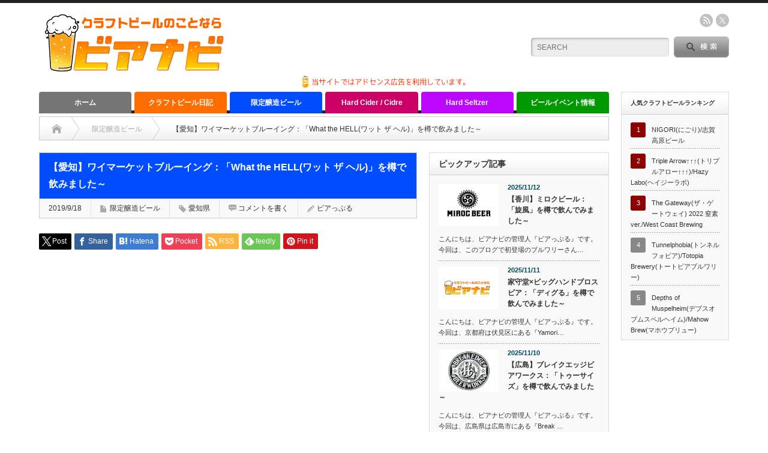

--- FILE ---
content_type: text/html; charset=UTF-8
request_url: https://beer-navi.net/4827
body_size: 28866
content:
<!DOCTYPE html PUBLIC "-//W3C//DTD XHTML 1.1//EN" "http://www.w3.org/TR/xhtml11/DTD/xhtml11.dtd"> <!--[if lt IE 9]><html xmlns="http://www.w3.org/1999/xhtml" class="ie"><![endif]--> <!--[if (gt IE 9)|!(IE)]><!--><html xmlns="http://www.w3.org/1999/xhtml"><!--<![endif]--><head profile="http://gmpg.org/xfn/11"><meta http-equiv="Content-Type" content="text/html; charset=UTF-8" /><meta http-equiv="X-UA-Compatible" content="IE=edge,chrome=1" /><meta name="viewport" content="width=device-width" /><link rel="alternate" type="application/rss+xml" title="クラフトビールのことならビアナビ RSS Feed" href="https://beer-navi.net/feed" /><link rel="alternate" type="application/atom+xml" title="クラフトビールのことならビアナビ Atom Feed" href="https://beer-navi.net/feed/atom" /><link rel="pingback" href="https://beer-navi.net/xmlrpc.php" /> <script data-cfasync="false" data-no-defer="1" data-no-minify="1" data-no-optimize="1">/*<![CDATA[*/var ewww_webp_supported=!1;function check_webp_feature(A,e){var w;e=void 0!==e?e:function(){},ewww_webp_supported?e(ewww_webp_supported):((w=new Image).onload=function(){ewww_webp_supported=0<w.width&&0<w.height,e&&e(ewww_webp_supported)},w.onerror=function(){e&&e(!1)},w.src="data:image/webp;base64,"+{alpha:"UklGRkoAAABXRUJQVlA4WAoAAAAQAAAAAAAAAAAAQUxQSAwAAAARBxAR/Q9ERP8DAABWUDggGAAAABQBAJ0BKgEAAQAAAP4AAA3AAP7mtQAAAA=="}[A])}check_webp_feature("alpha");/*]]>*/</script><script data-cfasync="false" data-no-defer="1" data-no-minify="1" data-no-optimize="1">/*<![CDATA[*/var Arrive=function(c,w){"use strict";if(c.MutationObserver&&"undefined"!=typeof HTMLElement){var r,a=0,u=(r=HTMLElement.prototype.matches||HTMLElement.prototype.webkitMatchesSelector||HTMLElement.prototype.mozMatchesSelector||HTMLElement.prototype.msMatchesSelector,{matchesSelector:function(e,t){return e instanceof HTMLElement&&r.call(e,t)},addMethod:function(e,t,r){var a=e[t];e[t]=function(){return r.length==arguments.length?r.apply(this,arguments):"function"==typeof a?a.apply(this,arguments):void 0}},callCallbacks:function(e,t){t&&t.options.onceOnly&&1==t.firedElems.length&&(e=[e[0]]);for(var r,a=0;r=e[a];a++)r&&r.callback&&r.callback.call(r.elem,r.elem);t&&t.options.onceOnly&&1==t.firedElems.length&&t.me.unbindEventWithSelectorAndCallback.call(t.target,t.selector,t.callback)},checkChildNodesRecursively:function(e,t,r,a){for(var i,n=0;i=e[n];n++)r(i,t,a)&&a.push({callback:t.callback,elem:i}),0<i.childNodes.length&&u.checkChildNodesRecursively(i.childNodes,t,r,a)},mergeArrays:function(e,t){var r,a={};for(r in e)e.hasOwnProperty(r)&&(a[r]=e[r]);for(r in t)t.hasOwnProperty(r)&&(a[r]=t[r]);return a},toElementsArray:function(e){return e=void 0!==e&&("number"!=typeof e.length||e===c)?[e]:e}}),e=(l.prototype.addEvent=function(e,t,r,a){a={target:e,selector:t,options:r,callback:a,firedElems:[]};return this._beforeAdding&&this._beforeAdding(a),this._eventsBucket.push(a),a},l.prototype.removeEvent=function(e){for(var t,r=this._eventsBucket.length-1;t=this._eventsBucket[r];r--)e(t)&&(this._beforeRemoving&&this._beforeRemoving(t),(t=this._eventsBucket.splice(r,1))&&t.length&&(t[0].callback=null))},l.prototype.beforeAdding=function(e){this._beforeAdding=e},l.prototype.beforeRemoving=function(e){this._beforeRemoving=e},l),t=function(i,n){var o=new e,l=this,s={fireOnAttributesModification:!1};return o.beforeAdding(function(t){var e=t.target;e!==c.document&&e!==c||(e=document.getElementsByTagName("html")[0]);var r=new MutationObserver(function(e){n.call(this,e,t)}),a=i(t.options);r.observe(e,a),t.observer=r,t.me=l}),o.beforeRemoving(function(e){e.observer.disconnect()}),this.bindEvent=function(e,t,r){t=u.mergeArrays(s,t);for(var a=u.toElementsArray(this),i=0;i<a.length;i++)o.addEvent(a[i],e,t,r)},this.unbindEvent=function(){var r=u.toElementsArray(this);o.removeEvent(function(e){for(var t=0;t<r.length;t++)if(this===w||e.target===r[t])return!0;return!1})},this.unbindEventWithSelectorOrCallback=function(r){var a=u.toElementsArray(this),i=r,e="function"==typeof r?function(e){for(var t=0;t<a.length;t++)if((this===w||e.target===a[t])&&e.callback===i)return!0;return!1}:function(e){for(var t=0;t<a.length;t++)if((this===w||e.target===a[t])&&e.selector===r)return!0;return!1};o.removeEvent(e)},this.unbindEventWithSelectorAndCallback=function(r,a){var i=u.toElementsArray(this);o.removeEvent(function(e){for(var t=0;t<i.length;t++)if((this===w||e.target===i[t])&&e.selector===r&&e.callback===a)return!0;return!1})},this},i=new function(){var s={fireOnAttributesModification:!1,onceOnly:!1,existing:!1};function n(e,t,r){return!(!u.matchesSelector(e,t.selector)||(e._id===w&&(e._id=a++),-1!=t.firedElems.indexOf(e._id)))&&(t.firedElems.push(e._id),!0)}var c=(i=new t(function(e){var t={attributes:!1,childList:!0,subtree:!0};return e.fireOnAttributesModification&&(t.attributes=!0),t},function(e,i){e.forEach(function(e){var t=e.addedNodes,r=e.target,a=[];null!==t&&0<t.length?u.checkChildNodesRecursively(t,i,n,a):"attributes"===e.type&&n(r,i)&&a.push({callback:i.callback,elem:r}),u.callCallbacks(a,i)})})).bindEvent;return i.bindEvent=function(e,t,r){t=void 0===r?(r=t,s):u.mergeArrays(s,t);var a=u.toElementsArray(this);if(t.existing){for(var i=[],n=0;n<a.length;n++)for(var o=a[n].querySelectorAll(e),l=0;l<o.length;l++)i.push({callback:r,elem:o[l]});if(t.onceOnly&&i.length)return r.call(i[0].elem,i[0].elem);setTimeout(u.callCallbacks,1,i)}c.call(this,e,t,r)},i},o=new function(){var a={};function i(e,t){return u.matchesSelector(e,t.selector)}var n=(o=new t(function(){return{childList:!0,subtree:!0}},function(e,r){e.forEach(function(e){var t=e.removedNodes,e=[];null!==t&&0<t.length&&u.checkChildNodesRecursively(t,r,i,e),u.callCallbacks(e,r)})})).bindEvent;return o.bindEvent=function(e,t,r){t=void 0===r?(r=t,a):u.mergeArrays(a,t),n.call(this,e,t,r)},o};d(HTMLElement.prototype),d(NodeList.prototype),d(HTMLCollection.prototype),d(HTMLDocument.prototype),d(Window.prototype);var n={};return s(i,n,"unbindAllArrive"),s(o,n,"unbindAllLeave"),n}function l(){this._eventsBucket=[],this._beforeAdding=null,this._beforeRemoving=null}function s(e,t,r){u.addMethod(t,r,e.unbindEvent),u.addMethod(t,r,e.unbindEventWithSelectorOrCallback),u.addMethod(t,r,e.unbindEventWithSelectorAndCallback)}function d(e){e.arrive=i.bindEvent,s(i,e,"unbindArrive"),e.leave=o.bindEvent,s(o,e,"unbindLeave")}}(window,void 0),ewww_webp_supported=!1;function check_webp_feature(e,t){var r;ewww_webp_supported?t(ewww_webp_supported):((r=new Image).onload=function(){ewww_webp_supported=0<r.width&&0<r.height,t(ewww_webp_supported)},r.onerror=function(){t(!1)},r.src="data:image/webp;base64,"+{alpha:"UklGRkoAAABXRUJQVlA4WAoAAAAQAAAAAAAAAAAAQUxQSAwAAAARBxAR/Q9ERP8DAABWUDggGAAAABQBAJ0BKgEAAQAAAP4AAA3AAP7mtQAAAA==",animation:"UklGRlIAAABXRUJQVlA4WAoAAAASAAAAAAAAAAAAQU5JTQYAAAD/////AABBTk1GJgAAAAAAAAAAAAAAAAAAAGQAAABWUDhMDQAAAC8AAAAQBxAREYiI/gcA"}[e])}function ewwwLoadImages(e){if(e){for(var t=document.querySelectorAll(".batch-image img, .image-wrapper a, .ngg-pro-masonry-item a, .ngg-galleria-offscreen-seo-wrapper a"),r=0,a=t.length;r<a;r++)ewwwAttr(t[r],"data-src",t[r].getAttribute("data-webp")),ewwwAttr(t[r],"data-thumbnail",t[r].getAttribute("data-webp-thumbnail"));for(var i=document.querySelectorAll("div.woocommerce-product-gallery__image"),r=0,a=i.length;r<a;r++)ewwwAttr(i[r],"data-thumb",i[r].getAttribute("data-webp-thumb"))}for(var n=document.querySelectorAll("video"),r=0,a=n.length;r<a;r++)ewwwAttr(n[r],"poster",e?n[r].getAttribute("data-poster-webp"):n[r].getAttribute("data-poster-image"));for(var o,l=document.querySelectorAll("img.ewww_webp_lazy_load"),r=0,a=l.length;r<a;r++)e&&(ewwwAttr(l[r],"data-lazy-srcset",l[r].getAttribute("data-lazy-srcset-webp")),ewwwAttr(l[r],"data-srcset",l[r].getAttribute("data-srcset-webp")),ewwwAttr(l[r],"data-lazy-src",l[r].getAttribute("data-lazy-src-webp")),ewwwAttr(l[r],"data-src",l[r].getAttribute("data-src-webp")),ewwwAttr(l[r],"data-orig-file",l[r].getAttribute("data-webp-orig-file")),ewwwAttr(l[r],"data-medium-file",l[r].getAttribute("data-webp-medium-file")),ewwwAttr(l[r],"data-large-file",l[r].getAttribute("data-webp-large-file")),null!=(o=l[r].getAttribute("srcset"))&&!1!==o&&o.includes("R0lGOD")&&ewwwAttr(l[r],"src",l[r].getAttribute("data-lazy-src-webp"))),l[r].className=l[r].className.replace(/\bewww_webp_lazy_load\b/,"");for(var s=document.querySelectorAll(".ewww_webp"),r=0,a=s.length;r<a;r++)e?(ewwwAttr(s[r],"srcset",s[r].getAttribute("data-srcset-webp")),ewwwAttr(s[r],"src",s[r].getAttribute("data-src-webp")),ewwwAttr(s[r],"data-orig-file",s[r].getAttribute("data-webp-orig-file")),ewwwAttr(s[r],"data-medium-file",s[r].getAttribute("data-webp-medium-file")),ewwwAttr(s[r],"data-large-file",s[r].getAttribute("data-webp-large-file")),ewwwAttr(s[r],"data-large_image",s[r].getAttribute("data-webp-large_image")),ewwwAttr(s[r],"data-src",s[r].getAttribute("data-webp-src"))):(ewwwAttr(s[r],"srcset",s[r].getAttribute("data-srcset-img")),ewwwAttr(s[r],"src",s[r].getAttribute("data-src-img"))),s[r].className=s[r].className.replace(/\bewww_webp\b/,"ewww_webp_loaded");window.jQuery&&jQuery.fn.isotope&&jQuery.fn.imagesLoaded&&(jQuery(".fusion-posts-container-infinite").imagesLoaded(function(){jQuery(".fusion-posts-container-infinite").hasClass("isotope")&&jQuery(".fusion-posts-container-infinite").isotope()}),jQuery(".fusion-portfolio:not(.fusion-recent-works) .fusion-portfolio-wrapper").imagesLoaded(function(){jQuery(".fusion-portfolio:not(.fusion-recent-works) .fusion-portfolio-wrapper").isotope()}))}function ewwwWebPInit(e){ewwwLoadImages(e),ewwwNggLoadGalleries(e),document.arrive(".ewww_webp",function(){ewwwLoadImages(e)}),document.arrive(".ewww_webp_lazy_load",function(){ewwwLoadImages(e)}),document.arrive("videos",function(){ewwwLoadImages(e)}),"loading"==document.readyState?document.addEventListener("DOMContentLoaded",ewwwJSONParserInit):("undefined"!=typeof galleries&&ewwwNggParseGalleries(e),ewwwWooParseVariations(e))}function ewwwAttr(e,t,r){null!=r&&!1!==r&&e.setAttribute(t,r)}function ewwwJSONParserInit(){"undefined"!=typeof galleries&&check_webp_feature("alpha",ewwwNggParseGalleries),check_webp_feature("alpha",ewwwWooParseVariations)}function ewwwWooParseVariations(e){if(e)for(var t=document.querySelectorAll("form.variations_form"),r=0,a=t.length;r<a;r++){var i=t[r].getAttribute("data-product_variations"),n=!1;try{for(var o in i=JSON.parse(i))void 0!==i[o]&&void 0!==i[o].image&&(void 0!==i[o].image.src_webp&&(i[o].image.src=i[o].image.src_webp,n=!0),void 0!==i[o].image.srcset_webp&&(i[o].image.srcset=i[o].image.srcset_webp,n=!0),void 0!==i[o].image.full_src_webp&&(i[o].image.full_src=i[o].image.full_src_webp,n=!0),void 0!==i[o].image.gallery_thumbnail_src_webp&&(i[o].image.gallery_thumbnail_src=i[o].image.gallery_thumbnail_src_webp,n=!0),void 0!==i[o].image.thumb_src_webp&&(i[o].image.thumb_src=i[o].image.thumb_src_webp,n=!0));n&&ewwwAttr(t[r],"data-product_variations",JSON.stringify(i))}catch(e){}}}function ewwwNggParseGalleries(e){if(e)for(var t in galleries){var r=galleries[t];galleries[t].images_list=ewwwNggParseImageList(r.images_list)}}function ewwwNggLoadGalleries(e){e&&document.addEventListener("ngg.galleria.themeadded",function(e,t){window.ngg_galleria._create_backup=window.ngg_galleria.create,window.ngg_galleria.create=function(e,t){var r=$(e).data("id");return galleries["gallery_"+r].images_list=ewwwNggParseImageList(galleries["gallery_"+r].images_list),window.ngg_galleria._create_backup(e,t)}})}function ewwwNggParseImageList(e){for(var t in e){var r=e[t];if(void 0!==r["image-webp"]&&(e[t].image=r["image-webp"],delete e[t]["image-webp"]),void 0!==r["thumb-webp"]&&(e[t].thumb=r["thumb-webp"],delete e[t]["thumb-webp"]),void 0!==r.full_image_webp&&(e[t].full_image=r.full_image_webp,delete e[t].full_image_webp),void 0!==r.srcsets)for(var a in r.srcsets)nggSrcset=r.srcsets[a],void 0!==r.srcsets[a+"-webp"]&&(e[t].srcsets[a]=r.srcsets[a+"-webp"],delete e[t].srcsets[a+"-webp"]);if(void 0!==r.full_srcsets)for(var i in r.full_srcsets)nggFSrcset=r.full_srcsets[i],void 0!==r.full_srcsets[i+"-webp"]&&(e[t].full_srcsets[i]=r.full_srcsets[i+"-webp"],delete e[t].full_srcsets[i+"-webp"])}return e}check_webp_feature("alpha",ewwwWebPInit);/*]]>*/</script><meta name='robots' content='max-image-preview:large' /><style>img:is([sizes="auto" i],[sizes^="auto," i]){contain-intrinsic-size:3000px 1500px}</style><meta name="google-site-verification" content="AcQal8wR3vy9s93Q0pcfH3DoYgqau6po0WErAXtk6tA" /><link rel='dns-prefetch' href='//stats.wp.com' /><link rel='preconnect' href='//i0.wp.com' /><link rel="alternate" type="application/rss+xml" title="クラフトビールのことならビアナビ &raquo; 【愛知】ワイマーケットブルーイング：「What the HELL(ワット ザ ヘル)」を樽で飲みました～ のコメントのフィード" href="https://beer-navi.net/4827/feed" /><title>【愛知】ワイマーケットブルーイング：「What the HELL(ワット ザ ヘル)」を樽で飲みました～ | クラフトビールのことならビアナビ</title><meta name="description" content="こんにちは、ビアナビの管理人『ビアっぷる』です。 今回は、愛知県は名古屋市にある『Y.MARKET BREWING(ワイマーケットブルーイング)』さんから限定醸造の「What the HELL(ワット ザ ヘル)」を樽で飲みましたのでご紹介"><link rel="canonical" href="https://beer-navi.net/4827"><meta property="og:locale" content="ja_JP"><meta property="og:type" content="article"><meta property="og:image" content="https://i0.wp.com/beer-navi.net/wp-content/uploads/2020/05/ymarket-brewing_logonew-e1728700114808.jpg?fit=500%2C501&#038;ssl=1"><meta property="og:title" content="【愛知】ワイマーケットブルーイング：「What the HELL(ワット ザ ヘル)」を樽で飲みました～ | クラフトビールのことならビアナビ"><meta property="og:description" content="こんにちは、ビアナビの管理人『ビアっぷる』です。 今回は、愛知県は名古屋市にある『Y.MARKET BREWING(ワイマーケットブルーイング)』さんから限定醸造の「What the HELL(ワット ザ ヘル)」を樽で飲みましたのでご紹介"><meta property="og:url" content="https://beer-navi.net/4827"><meta property="og:site_name" content="クラフトビールのことならビアナビ"><meta name="twitter:card" content="summary_large_image"><meta name="twitter:site" content="beeeernavi"><link rel='stylesheet' id='wp-block-library-css' href='https://beer-navi.net/wp-includes/css/dist/block-library/style.min.css?ver=6.8.3' type='text/css' media='all' /><style id='classic-theme-styles-inline-css' type='text/css'>/*! This file is auto-generated */
.wp-block-button__link{color:#fff;background-color:#32373c;border-radius:9999px;box-shadow:none;text-decoration:none;padding:calc(.667em + 2px) calc(1.333em + 2px);font-size:1.125em}.wp-block-file__button{background:#32373c;color:#fff;text-decoration:none}</style><link rel='stylesheet' id='wp-components-css' href='https://beer-navi.net/wp-includes/css/dist/components/style.min.css?ver=6.8.3' type='text/css' media='all' /><link rel='stylesheet' id='wp-preferences-css' href='https://beer-navi.net/wp-includes/css/dist/preferences/style.min.css?ver=6.8.3' type='text/css' media='all' /><link rel='stylesheet' id='wp-block-editor-css' href='https://beer-navi.net/wp-includes/css/dist/block-editor/style.min.css?ver=6.8.3' type='text/css' media='all' /><link rel='stylesheet' id='popup-maker-block-library-style-css' href='https://beer-navi.net/wp-content/cache/autoptimize/css/autoptimize_single_9963176ef6137ecf4405a5ccd36aa797.css?ver=dbea705cfafe089d65f1' type='text/css' media='all' /><link rel='stylesheet' id='mediaelement-css' href='https://beer-navi.net/wp-includes/js/mediaelement/mediaelementplayer-legacy.min.css?ver=4.2.17' type='text/css' media='all' /><link rel='stylesheet' id='wp-mediaelement-css' href='https://beer-navi.net/wp-includes/js/mediaelement/wp-mediaelement.min.css?ver=6.8.3' type='text/css' media='all' /><style id='jetpack-sharing-buttons-style-inline-css' type='text/css'>.jetpack-sharing-buttons__services-list{display:flex;flex-direction:row;flex-wrap:wrap;gap:0;list-style-type:none;margin:5px;padding:0}.jetpack-sharing-buttons__services-list.has-small-icon-size{font-size:12px}.jetpack-sharing-buttons__services-list.has-normal-icon-size{font-size:16px}.jetpack-sharing-buttons__services-list.has-large-icon-size{font-size:24px}.jetpack-sharing-buttons__services-list.has-huge-icon-size{font-size:36px}@media print{.jetpack-sharing-buttons__services-list{display:none!important}}.editor-styles-wrapper .wp-block-jetpack-sharing-buttons{gap:0;padding-inline-start:0}ul.jetpack-sharing-buttons__services-list.has-background{padding:1.25em 2.375em}</style><style id='global-styles-inline-css' type='text/css'>/*<![CDATA[*/:root{--wp--preset--aspect-ratio--square:1;--wp--preset--aspect-ratio--4-3:4/3;--wp--preset--aspect-ratio--3-4:3/4;--wp--preset--aspect-ratio--3-2:3/2;--wp--preset--aspect-ratio--2-3:2/3;--wp--preset--aspect-ratio--16-9:16/9;--wp--preset--aspect-ratio--9-16:9/16;--wp--preset--color--black:#000;--wp--preset--color--cyan-bluish-gray:#abb8c3;--wp--preset--color--white:#fff;--wp--preset--color--pale-pink:#f78da7;--wp--preset--color--vivid-red:#cf2e2e;--wp--preset--color--luminous-vivid-orange:#ff6900;--wp--preset--color--luminous-vivid-amber:#fcb900;--wp--preset--color--light-green-cyan:#7bdcb5;--wp--preset--color--vivid-green-cyan:#00d084;--wp--preset--color--pale-cyan-blue:#8ed1fc;--wp--preset--color--vivid-cyan-blue:#0693e3;--wp--preset--color--vivid-purple:#9b51e0;--wp--preset--gradient--vivid-cyan-blue-to-vivid-purple:linear-gradient(135deg,rgba(6,147,227,1) 0%,#9b51e0 100%);--wp--preset--gradient--light-green-cyan-to-vivid-green-cyan:linear-gradient(135deg,#7adcb4 0%,#00d082 100%);--wp--preset--gradient--luminous-vivid-amber-to-luminous-vivid-orange:linear-gradient(135deg,rgba(252,185,0,1) 0%,rgba(255,105,0,1) 100%);--wp--preset--gradient--luminous-vivid-orange-to-vivid-red:linear-gradient(135deg,rgba(255,105,0,1) 0%,#cf2e2e 100%);--wp--preset--gradient--very-light-gray-to-cyan-bluish-gray:linear-gradient(135deg,#eee 0%,#a9b8c3 100%);--wp--preset--gradient--cool-to-warm-spectrum:linear-gradient(135deg,#4aeadc 0%,#9778d1 20%,#cf2aba 40%,#ee2c82 60%,#fb6962 80%,#fef84c 100%);--wp--preset--gradient--blush-light-purple:linear-gradient(135deg,#ffceec 0%,#9896f0 100%);--wp--preset--gradient--blush-bordeaux:linear-gradient(135deg,#fecda5 0%,#fe2d2d 50%,#6b003e 100%);--wp--preset--gradient--luminous-dusk:linear-gradient(135deg,#ffcb70 0%,#c751c0 50%,#4158d0 100%);--wp--preset--gradient--pale-ocean:linear-gradient(135deg,#fff5cb 0%,#b6e3d4 50%,#33a7b5 100%);--wp--preset--gradient--electric-grass:linear-gradient(135deg,#caf880 0%,#71ce7e 100%);--wp--preset--gradient--midnight:linear-gradient(135deg,#020381 0%,#2874fc 100%);--wp--preset--font-size--small:13px;--wp--preset--font-size--medium:20px;--wp--preset--font-size--large:36px;--wp--preset--font-size--x-large:42px;--wp--preset--spacing--20:.44rem;--wp--preset--spacing--30:.67rem;--wp--preset--spacing--40:1rem;--wp--preset--spacing--50:1.5rem;--wp--preset--spacing--60:2.25rem;--wp--preset--spacing--70:3.38rem;--wp--preset--spacing--80:5.06rem;--wp--preset--shadow--natural:6px 6px 9px rgba(0,0,0,.2);--wp--preset--shadow--deep:12px 12px 50px rgba(0,0,0,.4);--wp--preset--shadow--sharp:6px 6px 0px rgba(0,0,0,.2);--wp--preset--shadow--outlined:6px 6px 0px -3px rgba(255,255,255,1),6px 6px rgba(0,0,0,1);--wp--preset--shadow--crisp:6px 6px 0px rgba(0,0,0,1)}:where(.is-layout-flex){gap:.5em}:where(.is-layout-grid){gap:.5em}body .is-layout-flex{display:flex}.is-layout-flex{flex-wrap:wrap;align-items:center}.is-layout-flex>:is(*,div){margin:0}body .is-layout-grid{display:grid}.is-layout-grid>:is(*,div){margin:0}:where(.wp-block-columns.is-layout-flex){gap:2em}:where(.wp-block-columns.is-layout-grid){gap:2em}:where(.wp-block-post-template.is-layout-flex){gap:1.25em}:where(.wp-block-post-template.is-layout-grid){gap:1.25em}.has-black-color{color:var(--wp--preset--color--black) !important}.has-cyan-bluish-gray-color{color:var(--wp--preset--color--cyan-bluish-gray) !important}.has-white-color{color:var(--wp--preset--color--white) !important}.has-pale-pink-color{color:var(--wp--preset--color--pale-pink) !important}.has-vivid-red-color{color:var(--wp--preset--color--vivid-red) !important}.has-luminous-vivid-orange-color{color:var(--wp--preset--color--luminous-vivid-orange) !important}.has-luminous-vivid-amber-color{color:var(--wp--preset--color--luminous-vivid-amber) !important}.has-light-green-cyan-color{color:var(--wp--preset--color--light-green-cyan) !important}.has-vivid-green-cyan-color{color:var(--wp--preset--color--vivid-green-cyan) !important}.has-pale-cyan-blue-color{color:var(--wp--preset--color--pale-cyan-blue) !important}.has-vivid-cyan-blue-color{color:var(--wp--preset--color--vivid-cyan-blue) !important}.has-vivid-purple-color{color:var(--wp--preset--color--vivid-purple) !important}.has-black-background-color{background-color:var(--wp--preset--color--black) !important}.has-cyan-bluish-gray-background-color{background-color:var(--wp--preset--color--cyan-bluish-gray) !important}.has-white-background-color{background-color:var(--wp--preset--color--white) !important}.has-pale-pink-background-color{background-color:var(--wp--preset--color--pale-pink) !important}.has-vivid-red-background-color{background-color:var(--wp--preset--color--vivid-red) !important}.has-luminous-vivid-orange-background-color{background-color:var(--wp--preset--color--luminous-vivid-orange) !important}.has-luminous-vivid-amber-background-color{background-color:var(--wp--preset--color--luminous-vivid-amber) !important}.has-light-green-cyan-background-color{background-color:var(--wp--preset--color--light-green-cyan) !important}.has-vivid-green-cyan-background-color{background-color:var(--wp--preset--color--vivid-green-cyan) !important}.has-pale-cyan-blue-background-color{background-color:var(--wp--preset--color--pale-cyan-blue) !important}.has-vivid-cyan-blue-background-color{background-color:var(--wp--preset--color--vivid-cyan-blue) !important}.has-vivid-purple-background-color{background-color:var(--wp--preset--color--vivid-purple) !important}.has-black-border-color{border-color:var(--wp--preset--color--black) !important}.has-cyan-bluish-gray-border-color{border-color:var(--wp--preset--color--cyan-bluish-gray) !important}.has-white-border-color{border-color:var(--wp--preset--color--white) !important}.has-pale-pink-border-color{border-color:var(--wp--preset--color--pale-pink) !important}.has-vivid-red-border-color{border-color:var(--wp--preset--color--vivid-red) !important}.has-luminous-vivid-orange-border-color{border-color:var(--wp--preset--color--luminous-vivid-orange) !important}.has-luminous-vivid-amber-border-color{border-color:var(--wp--preset--color--luminous-vivid-amber) !important}.has-light-green-cyan-border-color{border-color:var(--wp--preset--color--light-green-cyan) !important}.has-vivid-green-cyan-border-color{border-color:var(--wp--preset--color--vivid-green-cyan) !important}.has-pale-cyan-blue-border-color{border-color:var(--wp--preset--color--pale-cyan-blue) !important}.has-vivid-cyan-blue-border-color{border-color:var(--wp--preset--color--vivid-cyan-blue) !important}.has-vivid-purple-border-color{border-color:var(--wp--preset--color--vivid-purple) !important}.has-vivid-cyan-blue-to-vivid-purple-gradient-background{background:var(--wp--preset--gradient--vivid-cyan-blue-to-vivid-purple) !important}.has-light-green-cyan-to-vivid-green-cyan-gradient-background{background:var(--wp--preset--gradient--light-green-cyan-to-vivid-green-cyan) !important}.has-luminous-vivid-amber-to-luminous-vivid-orange-gradient-background{background:var(--wp--preset--gradient--luminous-vivid-amber-to-luminous-vivid-orange) !important}.has-luminous-vivid-orange-to-vivid-red-gradient-background{background:var(--wp--preset--gradient--luminous-vivid-orange-to-vivid-red) !important}.has-very-light-gray-to-cyan-bluish-gray-gradient-background{background:var(--wp--preset--gradient--very-light-gray-to-cyan-bluish-gray) !important}.has-cool-to-warm-spectrum-gradient-background{background:var(--wp--preset--gradient--cool-to-warm-spectrum) !important}.has-blush-light-purple-gradient-background{background:var(--wp--preset--gradient--blush-light-purple) !important}.has-blush-bordeaux-gradient-background{background:var(--wp--preset--gradient--blush-bordeaux) !important}.has-luminous-dusk-gradient-background{background:var(--wp--preset--gradient--luminous-dusk) !important}.has-pale-ocean-gradient-background{background:var(--wp--preset--gradient--pale-ocean) !important}.has-electric-grass-gradient-background{background:var(--wp--preset--gradient--electric-grass) !important}.has-midnight-gradient-background{background:var(--wp--preset--gradient--midnight) !important}.has-small-font-size{font-size:var(--wp--preset--font-size--small) !important}.has-medium-font-size{font-size:var(--wp--preset--font-size--medium) !important}.has-large-font-size{font-size:var(--wp--preset--font-size--large) !important}.has-x-large-font-size{font-size:var(--wp--preset--font-size--x-large) !important}:where(.wp-block-post-template.is-layout-flex){gap:1.25em}:where(.wp-block-post-template.is-layout-grid){gap:1.25em}:where(.wp-block-columns.is-layout-flex){gap:2em}:where(.wp-block-columns.is-layout-grid){gap:2em}:root :where(.wp-block-pullquote){font-size:1.5em;line-height:1.6}/*]]>*/</style><link rel='stylesheet' id='contact-form-7-css' href='https://beer-navi.net/wp-content/cache/autoptimize/css/autoptimize_single_64ac31699f5326cb3c76122498b76f66.css?ver=6.1.3' type='text/css' media='all' /><link rel='stylesheet' id='parent-style-css' href='https://beer-navi.net/wp-content/cache/autoptimize/css/autoptimize_single_d5e7ad6dd2a8a34841edd72476c54741.css?ver=6.8.3' type='text/css' media='all' /><link rel='stylesheet' id='popup-maker-site-css' href='//beer-navi.net/wp-content/uploads/pum/pum-site-styles.css?generated=1755212429&#038;ver=1.21.5' type='text/css' media='all' /> <script type="text/javascript" src="https://beer-navi.net/wp-includes/js/jquery/jquery.min.js?ver=3.7.1" id="jquery-core-js"></script> <script type="text/javascript" src="https://beer-navi.net/wp-includes/js/jquery/jquery-migrate.min.js?ver=3.4.1" id="jquery-migrate-js"></script> <link rel="https://api.w.org/" href="https://beer-navi.net/wp-json/" /><link rel="alternate" title="JSON" type="application/json" href="https://beer-navi.net/wp-json/wp/v2/posts/4827" /><link rel='shortlink' href='https://wp.me/p9cTkQ-1fR' /><link rel="alternate" title="oEmbed (JSON)" type="application/json+oembed" href="https://beer-navi.net/wp-json/oembed/1.0/embed?url=https%3A%2F%2Fbeer-navi.net%2F4827" /><link rel="alternate" title="oEmbed (XML)" type="text/xml+oembed" href="https://beer-navi.net/wp-json/oembed/1.0/embed?url=https%3A%2F%2Fbeer-navi.net%2F4827&#038;format=xml" /><style type="text/css" id="simple-css-output">@charset "utf-8";a:link,a:visited,a:active{text-decoration:none;color:#333}.pure-img{display:block;width:100%;height:auto}.entry-content{border-right-width:1px;border-bottom-width:1px;border-left-width:1px;border-left-style:solid;border-left-color:#ccc;border-bottom-style:solid;border-bottom-color:#ccc;border-right-style:solid;border-right-color:#ccc;margin-bottom:20px}.popmake-title{font-weight:700;color:#fff;position:relative;padding:.6em;background:#ff7400;margin-bottom:20px}.popmake-title:after{position:absolute;content:'';top:100%;left:80px;border:15px solid transparent;border-top:15px solid #ff7400;width:0;height:0}.popmake-content{outline:none;-webkit-tap-highlight-color:rgba(0,0,0,0)}.pum-content.popmake-content ul li{display:block;margin-bottom:10px}.post h2{color:#630;padding:.5em;display:block;background:#fc0;line-height:1.3!important;vertical-align:middle!important;border-radius:25px 0 0 25px;font-size:120%!important}.post h3{color:#630;position:relative;padding-left:25px;font-size:120%!important}.post h3:before{position:absolute;content:'';bottom:-3px;left:0;width:0;height:0;border:none;border-left:solid 15px transparent;border-bottom:solid 15px #f90}.post h3:after{position:absolute;content:'';bottom:-3px;left:10px;width:100%;border-bottom:solid 3px #f90}.post h4{color:#000;position:relative;padding:.25em 1em;border:solid 2px #000;border-radius:3px 0}.post h4:before,.post h4:after{content:'';position:absolute;width:10px;height:10px;border:solid 2px #000;border-radius:50%}.post h4:after{top:-12px;left:-12px}.post h4:before{bottom:-12px;right:-12px}dl.beer{display:block;border:1px solid #999}dl.beer dt{display:block;margin:0}dl.beer dd{display:block;margin:0;border-top:1px solid #999;padding:5px}.box-info{position:relative;margin:2em 0;padding:25px 10px 5px;border:solid 2px #ffc107;border-radius:5px}.box-info .box-title{position:absolute;display:inline-block;top:-2px;left:-2px;padding:0 9px;height:25px;line-height:25px;font-size:17px;background:#ffc107;color:#fff;font-weight:700;border-radius:5px 0}.box-info p{font-size:14px!important;line-height:24px!important;margin:0!important;padding:5px!important}.box-info .tw-rank{display:block;overflow:hidden;list-style:none;margin:0;padding:0}.box-info .tw-rank li{display:block;width:50%;float:left;margin:10px 0}.box-info .tw-rank li a{font-size:14px;text-align:center;text-decoration:none;padding:10px;display:block;margin-right:5px;margin-left:5px;border-width:1px;border-style:solid;font-weight:700;color:#fff;border-radius:5px}.box-info .tw-rank li a:hover{color:#ffe400}.box-info .tw-rank li .twitter{background-color:#1da1f2;border-color:#06f}.box-info .tw-rank li .blogrank{background-color:#f69;border-color:#f36}.box-info .tw-rank li:first-of-type{width:100%}@media screen and (max-width:480px){.box-info .tw-rank li{width:100%;clear:both}}.ggmap{position:relative;padding-bottom:56.25%;padding-top:30px;height:0;overflow:hidden}.ggmap iframe,.ggmap object,.ggmap embed{position:absolute;top:0;left:0;width:100%;height:100%}.tbl{width:100%}.tbl th,.tbl td{padding:10px;border:1px solid #666}.tbl th{background-color:#aaa;width:30%}@media only screen and (max-width:480px){.tbl{margin:10px 5px}.tbl th,.tbl td{width:90%;display:block;border-top:1px solid #666}}#top-posts-2 .widgets-list-layout.no-grav li{background:none!important;padding:0}#top-posts-2 .widgets-list-layout.no-grav li img{border:#ccc solid 1px;border-radius:5px}#top-posts-2 ul.widgets-list-layout.no-grav li{padding-bottom:8px;border-bottom:#ccc 1px solid}#top-posts-2 ul.widgets-list-layout.no-grav li:last-child{border:none;padding-bottom:0}.widgets-list-layout .widgets-list-layout-blavatar{max-width:60px}#ranking_widget-2 h3.side_headline{font-size:10px}.pc-ranking-link.sp-ranking-link{display:flex;-ms-flex-pack:distribute;justify-content:space-around}.footer_widget .sp-ranking-link li,.footer_widget .pc-ranking-link li{background:0 0}.sp-ranking-link li{width:50%}ul.antenna-img-list li{padding:0;background-image:none;list-style:none;padding-bottom:8px;border-bottom:#ccc 1px solid;min-height:60px}ul.antenna-img-list li:last-child{border:none;padding-bottom:0}ul.antenna-img-list li a{font-size:14px;text-decoration:none;padding:3px 0}ul.antenna-img-list li a .feed_image{float:left;width:60px;height:60px;margin-right:10px;border:1px solid #ccc;-moz-border-radius:5px;-webkit-border-radius:5px;border-radius:5px;overflow:hidden}ul.antenna-img-list li a .feed_image img{width:100%;height:60px!important;object-fit:cover}ul.antenna-img-list li a .feed_title{display:block;font-weight:700;display:-webkit-box;overflow:hidden;-webkit-line-clamp:2;-webkit-box-orient:vertical}ul.antenna-img-list li a .feed_name{font-size:12px;color:#999;overflow:hidden;white-space:nowrap;text-overflow:ellipsis}ul.antenna-img-list li a .feed_image img{display:block;position:relative;overflow:hidden}ul.antenna-img-list li a .feed_image img:before{content:url('[data-uri]');display:block;background:#e0e0de url('[data-uri]') no-repeat center center;background-size:contain;width:100%;height:100%}.post p{-moz-user-select:none;-ms-user-select:none;-khtml-user-select:none;-webkit-user-select:none;-webkit-touch-callout:none;cursor:text}#area-map img{max-width:100%;height:auto;display:block}#header_wrap:after{content:url(https://beer-navi.net/wp-content/uploads/parts/ads-info.png);display:flex;justify-content:center;margin:3px 0}div#mobile_banner_top{padding:0!important}@media (max-width:768px){.side_widget .custom-html-widget{max-width:100%;overflow:hidden;box-sizing:border-box}.side_widget .adsbygoogle{display:block !important;width:100% !important;max-width:100% !important;margin:0 auto !important;padding:0 !important;border:0 !important;outline:0 !important}.side_widget .adsbygoogle>div,.side_widget .adsbygoogle iframe{width:100% !important;max-width:100% !important}}</style><style>img#wpstats{display:none}</style><style type="text/css"></style><link rel="preconnect dns-prefetch" href="//www.googletagmanager.com"><link rel="preconnect dns-prefetch" href="//www.google-analytics.com"><link rel="preconnect dns-prefetch" href="//ajax.googleapis.com"><link rel="preconnect dns-prefetch" href="//cdnjs.cloudflare.com"><link rel="preconnect dns-prefetch" href="//pagead2.googlesyndication.com"><link rel="preconnect dns-prefetch" href="//googleads.g.doubleclick.net"><link rel="preconnect dns-prefetch" href="//tpc.googlesyndication.com"><link rel="preconnect dns-prefetch" href="//ad.doubleclick.net"><link rel="preconnect dns-prefetch" href="//www.gstatic.com"><link rel="preconnect dns-prefetch" href="//cse.google.com"><link rel="preconnect dns-prefetch" href="//fonts.gstatic.com"><link rel="preconnect dns-prefetch" href="//fonts.googleapis.com"><link rel="preconnect dns-prefetch" href="//cms.quantserve.com"><link rel="preconnect dns-prefetch" href="//secure.gravatar.com"><link rel="preconnect dns-prefetch" href="//cdn.syndication.twimg.com"><link rel="preconnect dns-prefetch" href="//cdn.jsdelivr.net"><link rel="preconnect dns-prefetch" href="//images-fe.ssl-images-amazon.com"><link rel="preconnect dns-prefetch" href="//completion.amazon.com"><link rel="preconnect dns-prefetch" href="//m.media-amazon.com"><link rel="preconnect dns-prefetch" href="//i.moshimo.com"><link rel="preconnect dns-prefetch" href="//aml.valuecommerce.com"><link rel="preconnect dns-prefetch" href="//dalc.valuecommerce.com"><link rel="preconnect dns-prefetch" href="//dalb.valuecommerce.com"> <script type="text/javascript">(function() { var css = document.createElement('link'); css.href = 'https://cdnjs.cloudflare.com/ajax/libs/font-awesome/4.7.0/css/font-awesome.min.css'; css.rel = 'stylesheet'; css.type = 'text/css'; document.getElementsByTagName('head')[0].appendChild(css); })();</script> <script>$(document).ready(function(){
    $(window).resize();
});</script> <link rel="icon" href="https://i0.wp.com/beer-navi.net/wp-content/uploads/2019/11/cropped-site-icon.png?fit=32%2C32&#038;ssl=1" sizes="32x32" /><link rel="icon" href="https://i0.wp.com/beer-navi.net/wp-content/uploads/2019/11/cropped-site-icon.png?fit=192%2C192&#038;ssl=1" sizes="192x192" /><link rel="apple-touch-icon" href="https://i0.wp.com/beer-navi.net/wp-content/uploads/2019/11/cropped-site-icon.png?fit=180%2C180&#038;ssl=1" /><meta name="msapplication-TileImage" content="https://i0.wp.com/beer-navi.net/wp-content/uploads/2019/11/cropped-site-icon.png?fit=270%2C270&#038;ssl=1" /><link rel="stylesheet" href="https://beer-navi.net/wp-content/cache/autoptimize/css/autoptimize_single_d5e7ad6dd2a8a34841edd72476c54741.css?ver=4.11.3" type="text/css" /><link rel="stylesheet" href="https://beer-navi.net/wp-content/cache/autoptimize/css/autoptimize_single_9818d61e4bbc9dfb03c76ad547faf28a.css?ver=4.11.3" type="text/css" /><link rel="stylesheet" media="screen and (min-width:769px)" href="https://beer-navi.net/wp-content/cache/autoptimize/css/autoptimize_single_c24d77d33edf02b70157658e39672236.css?ver=4.11.3" type="text/css" /><link rel="stylesheet" media="screen and (max-width:768px)" href="https://beer-navi.net/wp-content/cache/autoptimize/css/autoptimize_single_509a49d31047b30dc0efe95fc745ab69.css?ver=4.11.3" type="text/css" /><link rel="stylesheet" media="screen and (max-width:768px)" href="https://beer-navi.net/wp-content/cache/autoptimize/css/autoptimize_single_9ef1b94297797b0ae2f460f642ddfded.css?ver=?ver=4.11.3"><link rel="stylesheet" href="https://beer-navi.net/wp-content/themes/opinion-child/japanese.css?ver=4.11.3" type="text/css" /> <script type="text/javascript" src="https://beer-navi.net/wp-content/themes/opinion_tcd018/js/jscript.js?ver=4.11.3"></script> <script type="text/javascript" src="https://beer-navi.net/wp-content/themes/opinion_tcd018/js/scroll.js?ver=4.11.3"></script> <script type="text/javascript" src="https://beer-navi.net/wp-content/themes/opinion_tcd018/js/comment.js?ver=4.11.3"></script> <script type="text/javascript" src="https://beer-navi.net/wp-content/themes/opinion_tcd018/js/rollover.js?ver=4.11.3"></script> <!--[if lt IE 9]><link id="stylesheet" rel="stylesheet" href="https://beer-navi.net/wp-content/themes/opinion_tcd018/style_pc.css?ver=4.11.3" type="text/css" /> <script type="text/javascript" src="https://beer-navi.net/wp-content/themes/opinion_tcd018/js/ie.js?ver=4.11.3"></script> <link rel="stylesheet" href="https://beer-navi.net/wp-content/themes/opinion_tcd018/ie.css" type="text/css" /> <![endif]--> <!--[if IE 7]><link rel="stylesheet" href="https://beer-navi.net/wp-content/themes/opinion_tcd018/ie7.css" type="text/css" /> <![endif]--><style type="text/css">body{font-size:16px}a:hover,#index_featured_post .post2 h4.title a:hover,#index_featured_post a,#logo a:hover,#footer_logo_text a:hover{color:#757575}.pc #global_menu li a,.archive_headline,.page_navi a:hover:hover,#single_title h2,#submit_comment:hover,#author_link:hover,#previous_next_post a:hover,#news_title h2,.profile_author_link:hover,#return_top,.author_social_link li.author_link a{background-color:#757575}#comment_textarea textarea:focus,#guest_info input:focus{border-color:#757575}#index_featured_post .post2 h4.title a:hover,#index_featured_post a:hover{color:#fc0}.pc #global_menu li a:hover,#return_top:hover,.author_social_link li.author_link a:hover{background-color:#fc0}.pc #global_menu ul li.menu-category-54 a{background:#c06}.pc #global_menu ul li.menu-category-54 a:hover{background:#fc0}.flex-control-nav p span.category-link-54{color:#c06}#index-category-post-54 .headline1{border-left:5px solid #c06}#index-category-post-54 a:hover{color:#c06}.category-54 a:hover{color:#c06}.category-54 .archive_headline{background:#c06}.category-54 #post_list a:hover{color:#c06}.category-54 .post a{color:#c06}.category-54 .post a:hover{color:#fc0}.category-54 .page_navi a:hover{color:#fff;background:#c06}.category-54 #guest_info input:focus{border:1px solid #c06}.category-54 #comment_textarea textarea:focus{border:1px solid #c06}.category-54 #submit_comment:hover{background:#c06}.category-54 #previous_next_post a:hover{background-color:#c06}.category-54 #single_author_link:hover{background-color:#c06}.category-54 #single_author_post li li a:hover{color:#c06}.category-54 #post_pagination a:hover{background-color:#c06}.category-54 #single_title h2{background:#c06}.category-54 .author_social_link li.author_link a{background-color:#c06}.category-54 .author_social_link li.author_link a:hover{background-color:#fc0}.pc #global_menu ul li.menu-category-68 a{background:#bd08ff}.pc #global_menu ul li.menu-category-68 a:hover{background:#fc0}.flex-control-nav p span.category-link-68{color:#bd08ff}#index-category-post-68 .headline1{border-left:5px solid #bd08ff}#index-category-post-68 a:hover{color:#bd08ff}.category-68 a:hover{color:#bd08ff}.category-68 .archive_headline{background:#bd08ff}.category-68 #post_list a:hover{color:#bd08ff}.category-68 .post a{color:#bd08ff}.category-68 .post a:hover{color:#fc0}.category-68 .page_navi a:hover{color:#fff;background:#bd08ff}.category-68 #guest_info input:focus{border:1px solid #bd08ff}.category-68 #comment_textarea textarea:focus{border:1px solid #bd08ff}.category-68 #submit_comment:hover{background:#bd08ff}.category-68 #previous_next_post a:hover{background-color:#bd08ff}.category-68 #single_author_link:hover{background-color:#bd08ff}.category-68 #single_author_post li li a:hover{color:#bd08ff}.category-68 #post_pagination a:hover{background-color:#bd08ff}.category-68 #single_title h2{background:#bd08ff}.category-68 .author_social_link li.author_link a{background-color:#bd08ff}.category-68 .author_social_link li.author_link a:hover{background-color:#fc0}.pc #global_menu ul li.menu-category-3 a{background:#ff6d00}.pc #global_menu ul li.menu-category-3 a:hover{background:#fc0}.flex-control-nav p span.category-link-3{color:#ff6d00}#index-category-post-3 .headline1{border-left:5px solid #ff6d00}#index-category-post-3 a:hover{color:#ff6d00}.category-3 a:hover{color:#ff6d00}.category-3 .archive_headline{background:#ff6d00}.category-3 #post_list a:hover{color:#ff6d00}.category-3 .post a{color:#ff6d00}.category-3 .post a:hover{color:#fc0}.category-3 .page_navi a:hover{color:#fff;background:#ff6d00}.category-3 #guest_info input:focus{border:1px solid #ff6d00}.category-3 #comment_textarea textarea:focus{border:1px solid #ff6d00}.category-3 #submit_comment:hover{background:#ff6d00}.category-3 #previous_next_post a:hover{background-color:#ff6d00}.category-3 #single_author_link:hover{background-color:#ff6d00}.category-3 #single_author_post li li a:hover{color:#ff6d00}.category-3 #post_pagination a:hover{background-color:#ff6d00}.category-3 #single_title h2{background:#ff6d00}.category-3 .author_social_link li.author_link a{background-color:#ff6d00}.category-3 .author_social_link li.author_link a:hover{background-color:#fc0}.pc #global_menu ul li.menu-category-4 a{background:#090}.pc #global_menu ul li.menu-category-4 a:hover{background:#fc0}.flex-control-nav p span.category-link-4{color:#090}#index-category-post-4 .headline1{border-left:5px solid #090}#index-category-post-4 a:hover{color:#090}.category-4 a:hover{color:#090}.category-4 .archive_headline{background:#090}.category-4 #post_list a:hover{color:#090}.category-4 .post a{color:#090}.category-4 .post a:hover{color:#fc0}.category-4 .page_navi a:hover{color:#fff;background:#090}.category-4 #guest_info input:focus{border:1px solid #090}.category-4 #comment_textarea textarea:focus{border:1px solid #090}.category-4 #submit_comment:hover{background:#090}.category-4 #previous_next_post a:hover{background-color:#090}.category-4 #single_author_link:hover{background-color:#090}.category-4 #single_author_post li li a:hover{color:#090}.category-4 #post_pagination a:hover{background-color:#090}.category-4 #single_title h2{background:#090}.category-4 .author_social_link li.author_link a{background-color:#090}.category-4 .author_social_link li.author_link a:hover{background-color:#fc0}.pc #global_menu ul li.menu-category-62 a{background:#ff3643}.pc #global_menu ul li.menu-category-62 a:hover{background:#fc0}.flex-control-nav p span.category-link-62{color:#ff3643}#index-category-post-62 .headline1{border-left:5px solid #ff3643}#index-category-post-62 a:hover{color:#ff3643}.category-62 a:hover{color:#ff3643}.category-62 .archive_headline{background:#ff3643}.category-62 #post_list a:hover{color:#ff3643}.category-62 .post a{color:#ff3643}.category-62 .post a:hover{color:#fc0}.category-62 .page_navi a:hover{color:#fff;background:#ff3643}.category-62 #guest_info input:focus{border:1px solid #ff3643}.category-62 #comment_textarea textarea:focus{border:1px solid #ff3643}.category-62 #submit_comment:hover{background:#ff3643}.category-62 #previous_next_post a:hover{background-color:#ff3643}.category-62 #single_author_link:hover{background-color:#ff3643}.category-62 #single_author_post li li a:hover{color:#ff3643}.category-62 #post_pagination a:hover{background-color:#ff3643}.category-62 #single_title h2{background:#ff3643}.category-62 .author_social_link li.author_link a{background-color:#ff3643}.category-62 .author_social_link li.author_link a:hover{background-color:#fc0}.pc #global_menu ul li.menu-category-10 a{background:#004dff}.pc #global_menu ul li.menu-category-10 a:hover{background:#fc0}.flex-control-nav p span.category-link-10{color:#004dff}#index-category-post-10 .headline1{border-left:5px solid #004dff}#index-category-post-10 a:hover{color:#004dff}.category-10 a:hover{color:#004dff}.category-10 .archive_headline{background:#004dff}.category-10 #post_list a:hover{color:#004dff}.category-10 .post a{color:#004dff}.category-10 .post a:hover{color:#fc0}.category-10 .page_navi a:hover{color:#fff;background:#004dff}.category-10 #guest_info input:focus{border:1px solid #004dff}.category-10 #comment_textarea textarea:focus{border:1px solid #004dff}.category-10 #submit_comment:hover{background:#004dff}.category-10 #previous_next_post a:hover{background-color:#004dff}.category-10 #single_author_link:hover{background-color:#004dff}.category-10 #single_author_post li li a:hover{color:#004dff}.category-10 #post_pagination a:hover{background-color:#004dff}.category-10 #single_title h2{background:#004dff}.category-10 .author_social_link li.author_link a{background-color:#004dff}.category-10 .author_social_link li.author_link a:hover{background-color:#fc0}</style> <script async src="https://pagead2.googlesyndication.com/pagead/js/adsbygoogle.js?client=ca-pub-7861295472292963" crossorigin="anonymous"></script>  <script async src="https://www.googletagmanager.com/gtag/js?id=G-X93809WM0B"></script> <script>window.dataLayer = window.dataLayer || [];
  function gtag(){dataLayer.push(arguments);}
  gtag('js', new Date());

  gtag('config', 'G-X93809WM0B');</script> </head><body class="wp-singular post-template-default single single-post postid-4827 single-format-standard wp-theme-opinion_tcd018 wp-child-theme-opinion-child category-10">
<script data-cfasync="false" data-no-defer="1" data-no-minify="1" data-no-optimize="1">if(typeof ewww_webp_supported==="undefined"){var ewww_webp_supported=!1}if(ewww_webp_supported){document.body.classList.add("webp-support")}</script>
<div id="header_wrap"><div id="header" class="clearfix"><div id='logo_image'><h1 id="logo" style="top:16px; left:9px;"><a href=" https://beer-navi.net/" title="クラフトビールのことならビアナビ" data-label="クラフトビールのことならビアナビ"><img src="https://beer-navi.net/wp-content/uploads/tcd-w/logo.png?1762939066" alt="クラフトビールのことならビアナビ" title="クラフトビールのことならビアナビ" /></a></h1></div><div id="header_menu_area"><div id="header_menu"></div><ul class="social_link clearfix" id="header_social_link"><li class="rss"><a class="target_blank" href="https://beer-navi.net/feed">rss</a></li><li class="twitter"><a class="target_blank" href="https://twitter.com/beeeernavi">twitter</a></li></ul></div><div class="search_area"><form method="get" id="searchform" action="https://beer-navi.net/"><div id="search_button"><input type="submit" value="SEARCH" /></div><div id="search_input"><input type="text" value="SEARCH" name="s" onfocus="if (this.value == 'SEARCH') this.value = '';" onblur="if (this.value == '') this.value = 'SEARCH';" /></div></form></div> <a href="#" class="menu_button"></a></div></div><div id="global_menu" class="clearfix"><ul id="menu-menu" class="menu"><li id="menu-item-11" class="menu-item menu-item-type-custom menu-item-object-custom menu-item-home menu-item-11"><a href="https://beer-navi.net/">ホーム</a></li><li id="menu-item-8" class="menu-item menu-item-type-taxonomy menu-item-object-category menu-item-8 menu-category-3"><a href="https://beer-navi.net/category/beerdiary">クラフトビール日記</a></li><li id="menu-item-141" class="menu-item menu-item-type-taxonomy menu-item-object-category current-post-ancestor current-menu-parent current-post-parent menu-item-141 menu-category-10"><a href="https://beer-navi.net/category/premiumbeer">限定醸造ビール</a></li><li id="menu-item-6515" class="menu-item menu-item-type-taxonomy menu-item-object-category menu-item-6515 menu-category-54"><a href="https://beer-navi.net/category/hard-cider-cidre">Hard Cider / Cidre</a></li><li id="menu-item-9990" class="menu-item menu-item-type-taxonomy menu-item-object-category menu-item-9990 menu-category-68"><a href="https://beer-navi.net/category/hard-seltzer">Hard Seltzer</a></li><li id="menu-item-9" class="menu-item menu-item-type-taxonomy menu-item-object-category menu-item-9 menu-category-4"><a href="https://beer-navi.net/category/beerevent">ビールイベント情報</a></li></ul></div><div id="contents" class="clearfix"><div id="main_col"><ul id="bread_crumb" class="clearfix" itemscope itemtype="http://schema.org/BreadcrumbList"><li itemprop="itemListElement" itemscope itemtype="http://schema.org/ListItem" class="home"><a itemprop="item" href="https://beer-navi.net/"><span itemprop="name">Home</span></a><meta itemprop="position" content="1" /></li><li itemprop="itemListElement" itemscope itemtype="http://schema.org/ListItem"> <a itemprop="item" href="https://beer-navi.net/category/premiumbeer"><span itemprop="name">限定醸造ビール</span></a><meta itemprop="position" content="2" /></li><li itemprop="itemListElement" itemscope itemtype="http://schema.org/ListItem" class="last"><span itemprop="name">【愛知】ワイマーケットブルーイング：「What the HELL(ワット ザ ヘル)」を樽で飲みました～</span><meta itemprop="position" content="3" /></li></ul><div id="left_col"><div id="single_title"><h2>【愛知】ワイマーケットブルーイング：「What the HELL(ワット ザ ヘル)」を樽で飲みました～</h2><ul id="single_meta" class="clearfix"><li class="date">2019/9/18</li><li class="post_category"><a href="https://beer-navi.net/category/premiumbeer" rel="category tag">限定醸造ビール</a></li><li class="post_tag"><a href="https://beer-navi.net/tag/%e6%84%9b%e7%9f%a5%e7%9c%8c" rel="tag">愛知県</a></li><li class="post_comment"><a href="https://beer-navi.net/4827#respond">コメントを書く</a></li><li class="post_author"><a href="https://beer-navi.net/author/beapple" title="投稿者：ビアっぷる" class="url fn" rel="author">ビアっぷる</a></li></ul></div><div style="clear:both; margin:40px 0 -20px;"><div id="share_top1"><div class="sns"><ul class="type1 clearfix"><li class="twitter"> <a href="//twitter.com/share?text=%E3%80%90%E6%84%9B%E7%9F%A5%E3%80%91%E3%83%AF%E3%82%A4%E3%83%9E%E3%83%BC%E3%82%B1%E3%83%83%E3%83%88%E3%83%96%E3%83%AB%E3%83%BC%E3%82%A4%E3%83%B3%E3%82%B0%EF%BC%9A%E3%80%8CWhat+the+HELL%28%E3%83%AF%E3%83%83%E3%83%88+%E3%82%B6+%E3%83%98%E3%83%AB%29%E3%80%8D%E3%82%92%E6%A8%BD%E3%81%A7%E9%A3%B2%E3%81%BF%E3%81%BE%E3%81%97%E3%81%9F%EF%BD%9E&url=https%3A%2F%2Fbeer-navi.net%2F4827&via=beeeernavi&tw_p=tweetbutton&related=beeeernavi" onclick="javascript:window.open(this.href, '', 'menubar=no,toolbar=no,resizable=yes,scrollbars=yes,height=400,width=600');return false;"><i class="icon-twitter"></i><span class="ttl">Post</span><span class="share-count"></span></a></li><li class="facebook"> <a href="//www.facebook.com/sharer/sharer.php?u=https://beer-navi.net/4827&amp;t=%E3%80%90%E6%84%9B%E7%9F%A5%E3%80%91%E3%83%AF%E3%82%A4%E3%83%9E%E3%83%BC%E3%82%B1%E3%83%83%E3%83%88%E3%83%96%E3%83%AB%E3%83%BC%E3%82%A4%E3%83%B3%E3%82%B0%EF%BC%9A%E3%80%8CWhat+the+HELL%28%E3%83%AF%E3%83%83%E3%83%88+%E3%82%B6+%E3%83%98%E3%83%AB%29%E3%80%8D%E3%82%92%E6%A8%BD%E3%81%A7%E9%A3%B2%E3%81%BF%E3%81%BE%E3%81%97%E3%81%9F%EF%BD%9E" class="facebook-btn-icon-link" target="blank" rel="nofollow"><i class="icon-facebook"></i><span class="ttl">Share</span><span class="share-count"></span></a></li><li class="hatebu"> <a href="//b.hatena.ne.jp/add?mode=confirm&url=https%3A%2F%2Fbeer-navi.net%2F4827" onclick="javascript:window.open(this.href, '', 'menubar=no,toolbar=no,resizable=yes,scrollbars=yes,height=400,width=510');return false;" ><i class="icon-hatebu"></i><span class="ttl">Hatena</span><span class="share-count"></span></a></li><li class="pocket"> <a href="//getpocket.com/edit?url=https%3A%2F%2Fbeer-navi.net%2F4827&title=%E3%80%90%E6%84%9B%E7%9F%A5%E3%80%91%E3%83%AF%E3%82%A4%E3%83%9E%E3%83%BC%E3%82%B1%E3%83%83%E3%83%88%E3%83%96%E3%83%AB%E3%83%BC%E3%82%A4%E3%83%B3%E3%82%B0%EF%BC%9A%E3%80%8CWhat+the+HELL%28%E3%83%AF%E3%83%83%E3%83%88+%E3%82%B6+%E3%83%98%E3%83%AB%29%E3%80%8D%E3%82%92%E6%A8%BD%E3%81%A7%E9%A3%B2%E3%81%BF%E3%81%BE%E3%81%97%E3%81%9F%EF%BD%9E" target="blank"><i class="icon-pocket"></i><span class="ttl">Pocket</span><span class="share-count"></span></a></li><li class="rss"> <a href="https://beer-navi.net/feed" target="blank"><i class="icon-rss"></i><span class="ttl">RSS</span></a></li><li class="feedly"> <a href="//feedly.com/index.html#subscription/feed/https://beer-navi.net/feed" target="blank"><i class="icon-feedly"></i><span class="ttl">feedly</span><span class="share-count"></span></a></li><li class="pinterest"> <a rel="nofollow" target="_blank" href="https://www.pinterest.com/pin/create/button/?url=https%3A%2F%2Fbeer-navi.net%2F4827&media=https://i0.wp.com/beer-navi.net/wp-content/uploads/2020/05/ymarket-brewing_logonew-e1728700114808.jpg?fit=500%2C501&ssl=1&description=%E3%80%90%E6%84%9B%E7%9F%A5%E3%80%91%E3%83%AF%E3%82%A4%E3%83%9E%E3%83%BC%E3%82%B1%E3%83%83%E3%83%88%E3%83%96%E3%83%AB%E3%83%BC%E3%82%A4%E3%83%B3%E3%82%B0%EF%BC%9A%E3%80%8CWhat+the+HELL%28%E3%83%AF%E3%83%83%E3%83%88+%E3%82%B6+%E3%83%98%E3%83%AB%29%E3%80%8D%E3%82%92%E6%A8%BD%E3%81%A7%E9%A3%B2%E3%81%BF%E3%81%BE%E3%81%97%E3%81%9F%EF%BD%9E"><i class="icon-pinterest"></i><span class="ttl">Pin&nbsp;it</span></a></li></ul></div></div></div><div class="post clearfix"><div id="single_banner1">  <script async src="https://pagead2.googlesyndication.com/pagead/js/adsbygoogle.js?client=ca-pub-7861295472292963"
     crossorigin="anonymous"></script> <ins class="adsbygoogle"
 style="display:block; text-align:center;"
 data-ad-layout="in-article"
 data-ad-format="fluid"
 data-ad-client="ca-pub-7861295472292963"
 data-ad-slot="3763344326"></ins> <script>(adsbygoogle = window.adsbygoogle || []).push({});</script> </div><div class="post_image"><img width="500" height="501" src="https://i0.wp.com/beer-navi.net/wp-content/uploads/2020/05/ymarket-brewing_logonew-e1728700114808.jpg?fit=500%2C501&amp;ssl=1" class="attachment-large size-large wp-post-image" alt="Y.MARKET BREWING(ロゴ)_01NEW" decoding="async" fetchpriority="high" /></div><p>こんにちは、ビアナビの管理人『ビアっぷる』です。</p><p>今回は、愛知県は名古屋市にある『Y.MARKET BREWING(ワイマーケットブルーイング)』さんから限定醸造の「<strong>What the HELL(ワット ザ ヘル)</strong>」を樽で飲みましたのでご紹介したいと思います。久しぶりのワイマーケットさんが登場となりますが、“正統派のヘレス”という事で飲ませて頂く事になりました。</p><figure class="wp-block-image size-full"><noscript><img data-recalc-dims="1" decoding="async" width="500" height="280" src="https://i0.wp.com/beer-navi.net/wp-content/uploads/2020/11/y.market-brewing_topimage05new-e1739425095900.jpg?resize=500%2C280&#038;ssl=1" alt="ワイマーケットブルーイング(トップイメージ)_01" class="wp-image-9259"/></noscript><img data-recalc-dims="1" decoding="async" width="500" height="280" src='data:image/svg+xml,%3Csvg%20xmlns=%22http://www.w3.org/2000/svg%22%20viewBox=%220%200%20500%20280%22%3E%3C/svg%3E' data-src="https://i0.wp.com/beer-navi.net/wp-content/uploads/2020/11/y.market-brewing_topimage05new-e1739425095900.jpg?resize=500%2C280&#038;ssl=1" alt="ワイマーケットブルーイング(トップイメージ)_01" class="lazyload wp-image-9259"/></figure><p>ビール名：<strong>What the HELL(ワット ザ ヘル)</strong><br>ブルワリー名：Y.MARKET BREWING(ワイマーケットブルーイング)<br>ビアスタイル：ヘレス<br>アルコール度数：4.8％<br>IBU：3.8<br>URL：<a href="https://craftbeer.nagoya/">Y.MARKET BREWING(ワイマーケットブルーイング)</a><br>facebook：<a href="https://www.facebook.com/crafebeer.nagoya/">Y.MARKET BREWING(ワイマーケットブルーイング)</a></p><p>コチラがその「<strong>What the HELL(ワット ザ ヘル)</strong>」のビール画像です。</p><figure class="wp-block-image"><noscript><img data-recalc-dims="1" decoding="async" width="225" height="300" src="https://i0.wp.com/beer-navi.net/wp-content/uploads/2019/09/ymarketbrewing_whatthehell20190917_01-e1568697768235-225x300.jpg?resize=225%2C300&#038;ssl=1" alt="Y.MARKET BREWING(What the HELL)" class="wp-image-4829" srcset="https://i0.wp.com/beer-navi.net/wp-content/uploads/2019/09/ymarketbrewing_whatthehell20190917_01-e1568697768235.jpg?resize=225%2C300&amp;ssl=1 225w, https://i0.wp.com/beer-navi.net/wp-content/uploads/2019/09/ymarketbrewing_whatthehell20190917_01-e1568697768235.jpg?w=768&amp;ssl=1 768w" sizes="(max-width: 225px) 100vw, 225px" /></noscript><img data-recalc-dims="1" decoding="async" width="225" height="300" src='data:image/svg+xml,%3Csvg%20xmlns=%22http://www.w3.org/2000/svg%22%20viewBox=%220%200%20225%20300%22%3E%3C/svg%3E' data-src="https://i0.wp.com/beer-navi.net/wp-content/uploads/2019/09/ymarketbrewing_whatthehell20190917_01-e1568697768235-225x300.jpg?resize=225%2C300&#038;ssl=1" alt="Y.MARKET BREWING(What the HELL)" class="lazyload wp-image-4829" data-srcset="https://i0.wp.com/beer-navi.net/wp-content/uploads/2019/09/ymarketbrewing_whatthehell20190917_01-e1568697768235.jpg?resize=225%2C300&amp;ssl=1 225w, https://i0.wp.com/beer-navi.net/wp-content/uploads/2019/09/ymarketbrewing_whatthehell20190917_01-e1568697768235.jpg?w=768&amp;ssl=1 768w" data-sizes="(max-width: 225px) 100vw, 225px" /></figure><p>見た目は、クリアな黄金色って感じですね。<br>香りは、モルト香りが華やかに出ており、いいなぁ～この感じ<br>飲み口は、モルトの甘味がしっかり出ており見た目とは裏腹にライトと思いきやボディはミディアム寄りかな。ホップの苦味はなく、モルトの甘さの絶妙なバランスで飲みやすく正にドリンカビリティと感じれる。欲を言えばもうひと押しどっしりさがあると…と思ったビアっぷるだが、好みに近いビールでした。</p><p>はい、この「<strong>What the HELL(ワット ザ ヘル)</strong>」ですが、ホップは南ドイツスタイルのヘレスという事でやはりハラタウ、そしてヘルスブルッカーを使用し醸造された様です。また、IBUが僅かに3.8と苦味も抑えめでスッキリな中、ホントに飲みやすかったのが最大の特徴と言えば良いでしょうか。まさに夏にぴったりなビールでしたし、ふと思い出しましたが“ヘレス”と言えば牛久シャトーさん…もう飲めないのは、残念です。。。そういえばけやきの話しになりますが、まさかの人気の『NEW 鬼ヶ島Ⅲ』を提供されてました。あ、これ缶でも販売される？されてる？様です。</p><figure class="wp-block-image size-medium"><noscript><img data-recalc-dims="1" decoding="async" width="300" height="176" src="https://i0.wp.com/beer-navi.net/wp-content/uploads/2019/09/ymarketbrewing_newonigashima3_image1.png?resize=300%2C176&#038;ssl=1" alt="Y.MARKET BREWING(NEW 鬼ヶ島Ⅲ)_イメージ1" class="wp-image-4828"/></noscript><img data-recalc-dims="1" decoding="async" width="300" height="176" src='data:image/svg+xml,%3Csvg%20xmlns=%22http://www.w3.org/2000/svg%22%20viewBox=%220%200%20300%20176%22%3E%3C/svg%3E' data-src="https://i0.wp.com/beer-navi.net/wp-content/uploads/2019/09/ymarketbrewing_newonigashima3_image1.png?resize=300%2C176&#038;ssl=1" alt="Y.MARKET BREWING(NEW 鬼ヶ島Ⅲ)_イメージ1" class="lazyload wp-image-4828"/></figure><p>自社で缶を出せるところは強いなぁ～と思いつつ、その他、ワイマさんといえば“ルプリンネクター”を求めて！？お客さんが多数並んでましたよ。今後も益々大きくなっていくんのでしょうが、ビアっぷるが求めるインペリアルスタウトやバーレーワイン、ピルスナーで好みなビールがリリースされるのを今後も楽しみにしたいと思っています。あ、ちょっとびっくりだったのは、けやきのあの場所で自家製の“きしめん”を一生懸命こねこねしてましたね！。クラフトビールを飲む際は食べる事がほぼないビアっぷるですが、かなり美味しそうでちょっと惹かれた…(^_^;)。量に制限はあり“売り切れ御免”でもありありました。ビールとは違い、きしめんを黙々と打つのもある意味集中できて良いのかもしれませんね。はい、お疲れ様でした！</p><p>はい、という事で今回は愛知県は名古屋市にあるY.MARKET BREWING(ワイマーケットブルーイング)さんから、限定醸造の「<strong>What the HELL(ワット ザ ヘル)</strong>」をご紹介しました。皆さんも機会があれば、是非飲んでみて下さいね～♪</p><p>ではでは、今回はここまで。</p><p>それではまた～</p><div class="box-info"> <span class="box-title">ビアっぷるからのお知らせ</span><p>『クラフトビールのことならビアナビ』では最新のクラフトビールやビアイベントなどの情報をご紹介しています。ビアっぷる独自の視点からクラフトビールを飲んだ感想などもご紹介しておりますが、人の舌は十人十色ということでご自身の舌で確認して、あなたのお気に入りのクラフトビールを見つけて頂ければ幸いです。<br /> また『クラフトビールご当地マップ』と題して、ビアっぷるがこれまでに飲んでご紹介してきたビールを地図で調べることが出来るようになりました！ <a href="https://twitter.com/beeeernavi" target="_blank" rel="noopener">ツイッター</a>でもいち早くビア情報を公開していきますので、是非参考にしてもらったりフォローしてもらえると嬉しいです。
そして『ブログランキング』にも参加していますのでクリックして応援して頂けると嬉しく思います( ´∀｀)</p><ul class="tw-rank"><li><a href="https://twitter.com/beeeernavi" rel="noopener" target="_blank" class="twitter"><i class="fa fa-twitter" aria-hidden="true"></i> ビアナビ公式Twitter</a></li><li><a href="https://blog.with2.net/link/?id=1975386&cid=1906" rel="noopener" target="_blank" class="blogrank"><i class="fa fa-line-chart" aria-hidden="true"></i> 人気ブログランキング</a></li><li><a href="https://sake.blogmura.com/beer/ranking/in?p_cid=10947019" rel="noopener" target="_blank" class="blogrank"><i class="fa fa-line-chart" aria-hidden="true"></i> にほんブログ村</a></li></ul></div><div id="single_banner2"><div> <script async src="https://pagead2.googlesyndication.com/pagead/js/adsbygoogle.js?client=ca-pub-7861295472292963"
     crossorigin="anonymous"></script> <ins class="adsbygoogle"
 style="display:block"
 data-ad-format="autorelaxed"
 data-ad-client="ca-pub-7861295472292963"
 data-ad-slot="4116899248"></ins> <script>(adsbygoogle = window.adsbygoogle || []).push({});</script> </div></div></div><div style="clear:both; margin:20px 0 30px;"><div id="share_top1"><div class="sns"><ul class="type1 clearfix"><li class="twitter"> <a href="//twitter.com/share?text=%E3%80%90%E6%84%9B%E7%9F%A5%E3%80%91%E3%83%AF%E3%82%A4%E3%83%9E%E3%83%BC%E3%82%B1%E3%83%83%E3%83%88%E3%83%96%E3%83%AB%E3%83%BC%E3%82%A4%E3%83%B3%E3%82%B0%EF%BC%9A%E3%80%8CWhat+the+HELL%28%E3%83%AF%E3%83%83%E3%83%88+%E3%82%B6+%E3%83%98%E3%83%AB%29%E3%80%8D%E3%82%92%E6%A8%BD%E3%81%A7%E9%A3%B2%E3%81%BF%E3%81%BE%E3%81%97%E3%81%9F%EF%BD%9E&url=https%3A%2F%2Fbeer-navi.net%2F4827&via=beeeernavi&tw_p=tweetbutton&related=beeeernavi" onclick="javascript:window.open(this.href, '', 'menubar=no,toolbar=no,resizable=yes,scrollbars=yes,height=400,width=600');return false;"><i class="icon-twitter"></i><span class="ttl">Post</span><span class="share-count"></span></a></li><li class="facebook"> <a href="//www.facebook.com/sharer/sharer.php?u=https://beer-navi.net/4827&amp;t=%E3%80%90%E6%84%9B%E7%9F%A5%E3%80%91%E3%83%AF%E3%82%A4%E3%83%9E%E3%83%BC%E3%82%B1%E3%83%83%E3%83%88%E3%83%96%E3%83%AB%E3%83%BC%E3%82%A4%E3%83%B3%E3%82%B0%EF%BC%9A%E3%80%8CWhat+the+HELL%28%E3%83%AF%E3%83%83%E3%83%88+%E3%82%B6+%E3%83%98%E3%83%AB%29%E3%80%8D%E3%82%92%E6%A8%BD%E3%81%A7%E9%A3%B2%E3%81%BF%E3%81%BE%E3%81%97%E3%81%9F%EF%BD%9E" class="facebook-btn-icon-link" target="blank" rel="nofollow"><i class="icon-facebook"></i><span class="ttl">Share</span><span class="share-count"></span></a></li><li class="hatebu"> <a href="//b.hatena.ne.jp/add?mode=confirm&url=https%3A%2F%2Fbeer-navi.net%2F4827" onclick="javascript:window.open(this.href, '', 'menubar=no,toolbar=no,resizable=yes,scrollbars=yes,height=400,width=510');return false;" ><i class="icon-hatebu"></i><span class="ttl">Hatena</span><span class="share-count"></span></a></li><li class="pocket"> <a href="//getpocket.com/edit?url=https%3A%2F%2Fbeer-navi.net%2F4827&title=%E3%80%90%E6%84%9B%E7%9F%A5%E3%80%91%E3%83%AF%E3%82%A4%E3%83%9E%E3%83%BC%E3%82%B1%E3%83%83%E3%83%88%E3%83%96%E3%83%AB%E3%83%BC%E3%82%A4%E3%83%B3%E3%82%B0%EF%BC%9A%E3%80%8CWhat+the+HELL%28%E3%83%AF%E3%83%83%E3%83%88+%E3%82%B6+%E3%83%98%E3%83%AB%29%E3%80%8D%E3%82%92%E6%A8%BD%E3%81%A7%E9%A3%B2%E3%81%BF%E3%81%BE%E3%81%97%E3%81%9F%EF%BD%9E" target="blank"><i class="icon-pocket"></i><span class="ttl">Pocket</span><span class="share-count"></span></a></li><li class="rss"> <a href="https://beer-navi.net/feed" target="blank"><i class="icon-rss"></i><span class="ttl">RSS</span></a></li><li class="feedly"> <a href="//feedly.com/index.html#subscription/feed/https://beer-navi.net/feed" target="blank"><i class="icon-feedly"></i><span class="ttl">feedly</span><span class="share-count"></span></a></li><li class="pinterest"> <a rel="nofollow" target="_blank" href="https://www.pinterest.com/pin/create/button/?url=https%3A%2F%2Fbeer-navi.net%2F4827&media=https://i0.wp.com/beer-navi.net/wp-content/uploads/2020/05/ymarket-brewing_logonew-e1728700114808.jpg?fit=500%2C501&ssl=1&description=%E3%80%90%E6%84%9B%E7%9F%A5%E3%80%91%E3%83%AF%E3%82%A4%E3%83%9E%E3%83%BC%E3%82%B1%E3%83%83%E3%83%88%E3%83%96%E3%83%AB%E3%83%BC%E3%82%A4%E3%83%B3%E3%82%B0%EF%BC%9A%E3%80%8CWhat+the+HELL%28%E3%83%AF%E3%83%83%E3%83%88+%E3%82%B6+%E3%83%98%E3%83%AB%29%E3%80%8D%E3%82%92%E6%A8%BD%E3%81%A7%E9%A3%B2%E3%81%BF%E3%81%BE%E3%81%97%E3%81%9F%EF%BD%9E"><i class="icon-pinterest"></i><span class="ttl">Pin&nbsp;it</span></a></li></ul></div></div></div><div id="single_author" class="clearfix"> <a id="single_author_avatar" href="https://beer-navi.net/author/beapple"><noscript><img alt='ビアっぷる' src='https://beer-navi.net/wp-content/uploads/2020/07/avatar-70x70.png' srcset='https://beer-navi.net/wp-content/uploads/2020/07/avatar-140x140.png 2x' class='avatar avatar-70 photo' height='70' width='70' decoding='async'/></noscript><img alt='ビアっぷる' src='data:image/svg+xml,%3Csvg%20xmlns=%22http://www.w3.org/2000/svg%22%20viewBox=%220%200%2070%2070%22%3E%3C/svg%3E' data-src='https://beer-navi.net/wp-content/uploads/2020/07/avatar-70x70.png' data-srcset='https://beer-navi.net/wp-content/uploads/2020/07/avatar-140x140.png 2x' class='lazyload avatar avatar-70 photo' height='70' width='70' decoding='async'/></a><div id="single_author_meta" class="clearfix"><h4 id="single_author_name"><a href="https://beer-navi.net/author/beapple">ビアっぷる</a><span id="single_author_name2">国産クラフトビール愛好家</span></h4> <a id="single_author_link" href="https://beer-navi.net/author/beapple">投稿者プロフィール</a><div id="single_author_desc"><p>管理人：ビアっぷる<br /> 一言：海外ビールに比べ日本のクラフトビール歴史は浅いが国内のクラフトビールを中心に応援して約10年。性格的に醸造には丸っきり興味はないが、“好みは人それぞれ・人の舌は十人十色”を基本に飲み手として独自の感想(レビュー)を書かせて頂いてます。1人でも多くの方が国内のクラフトビールも海外と負けてないんだ、そして色々なビアスタイル(種類・味わい)がある事に興味を持って頂ける様ご紹介できればと思っています。長きに渡り毎日欠かさず投稿していますので、良ければ是非参考にして頂けると幸いです。</p></div></div></div><div id="single_author_post"><h3 class="headline2">この著者の最新の記事</h3><ul class="clearfix"><li class="clearfix odd"> <a class="image" href="https://beer-navi.net/25514"><noscript><img width="150" height="112" src="https://i0.wp.com/beer-navi.net/wp-content/uploads/2018/07/miroc20180704_01-e1724898580807.png?resize=150%2C112&amp;ssl=1" class="attachment-size3 size-size3 wp-post-image" alt="" decoding="async" /></noscript><img width="150" height="112" src='data:image/svg+xml,%3Csvg%20xmlns=%22http://www.w3.org/2000/svg%22%20viewBox=%220%200%20150%20112%22%3E%3C/svg%3E' data-src="https://i0.wp.com/beer-navi.net/wp-content/uploads/2018/07/miroc20180704_01-e1724898580807.png?resize=150%2C112&amp;ssl=1" class="lazyload attachment-size3 size-size3 wp-post-image" alt="" decoding="async" /></a><div class="info"><ul class="meta clearfix"><li class="date">2025/11/12</li><li class="category"><a href="https://beer-navi.net/category/premiumbeer" rel="category tag">限定醸造ビール</a></li></ul><h4 class="title"><a href="https://beer-navi.net/25514">【香川】ミロクビール：「旋風」を樽で飲んでみました～</a></h4></div></li><li class="clearfix even"> <a class="image" href="https://beer-navi.net/25508"><noscript><img width="150" height="112" src="https://i0.wp.com/beer-navi.net/wp-content/uploads/2018/09/navi3.jpg?resize=150%2C112&amp;ssl=1" class="attachment-size3 size-size3 wp-post-image" alt="ビアナビ(コンパクトロゴ)" decoding="async" srcset="https://i0.wp.com/beer-navi.net/wp-content/uploads/2018/09/navi3.jpg?resize=280%2C210&amp;ssl=1 280w, https://i0.wp.com/beer-navi.net/wp-content/uploads/2018/09/navi3.jpg?resize=150%2C112&amp;ssl=1 150w, https://i0.wp.com/beer-navi.net/wp-content/uploads/2018/09/navi3.jpg?zoom=3&amp;resize=150%2C112&amp;ssl=1 450w" sizes="(max-width: 150px) 100vw, 150px" /></noscript><img width="150" height="112" src='data:image/svg+xml,%3Csvg%20xmlns=%22http://www.w3.org/2000/svg%22%20viewBox=%220%200%20150%20112%22%3E%3C/svg%3E' data-src="https://i0.wp.com/beer-navi.net/wp-content/uploads/2018/09/navi3.jpg?resize=150%2C112&amp;ssl=1" class="lazyload attachment-size3 size-size3 wp-post-image" alt="ビアナビ(コンパクトロゴ)" decoding="async" data-srcset="https://i0.wp.com/beer-navi.net/wp-content/uploads/2018/09/navi3.jpg?resize=280%2C210&amp;ssl=1 280w, https://i0.wp.com/beer-navi.net/wp-content/uploads/2018/09/navi3.jpg?resize=150%2C112&amp;ssl=1 150w, https://i0.wp.com/beer-navi.net/wp-content/uploads/2018/09/navi3.jpg?zoom=3&amp;resize=150%2C112&amp;ssl=1 450w" data-sizes="(max-width: 150px) 100vw, 150px" /></a><div class="info"><ul class="meta clearfix"><li class="date">2025/11/11</li><li class="category"><a href="https://beer-navi.net/category/collaboration-beer" rel="category tag">限定コラボビール</a></li></ul><h4 class="title"><a href="https://beer-navi.net/25508">家守堂×ビッグハンドブロスビア：「ディグる」を樽で飲んでみました～</a></h4></div></li><li class="clearfix odd"> <a class="image" href="https://beer-navi.net/25500"><noscript><img width="150" height="112" src="https://i0.wp.com/beer-navi.net/wp-content/uploads/2025/10/break-edge-beer-works_logo04new.jpg?resize=150%2C112&amp;ssl=1" class="attachment-size3 size-size3 wp-post-image" alt="ブレイクエッジビアワークス(ロゴ)_04new" decoding="async" srcset="https://i0.wp.com/beer-navi.net/wp-content/uploads/2025/10/break-edge-beer-works_logo04new.jpg?resize=280%2C210&amp;ssl=1 280w, https://i0.wp.com/beer-navi.net/wp-content/uploads/2025/10/break-edge-beer-works_logo04new.jpg?resize=150%2C112&amp;ssl=1 150w, https://i0.wp.com/beer-navi.net/wp-content/uploads/2025/10/break-edge-beer-works_logo04new.jpg?zoom=3&amp;resize=150%2C112&amp;ssl=1 450w" sizes="(max-width: 150px) 100vw, 150px" /></noscript><img width="150" height="112" src='data:image/svg+xml,%3Csvg%20xmlns=%22http://www.w3.org/2000/svg%22%20viewBox=%220%200%20150%20112%22%3E%3C/svg%3E' data-src="https://i0.wp.com/beer-navi.net/wp-content/uploads/2025/10/break-edge-beer-works_logo04new.jpg?resize=150%2C112&amp;ssl=1" class="lazyload attachment-size3 size-size3 wp-post-image" alt="ブレイクエッジビアワークス(ロゴ)_04new" decoding="async" data-srcset="https://i0.wp.com/beer-navi.net/wp-content/uploads/2025/10/break-edge-beer-works_logo04new.jpg?resize=280%2C210&amp;ssl=1 280w, https://i0.wp.com/beer-navi.net/wp-content/uploads/2025/10/break-edge-beer-works_logo04new.jpg?resize=150%2C112&amp;ssl=1 150w, https://i0.wp.com/beer-navi.net/wp-content/uploads/2025/10/break-edge-beer-works_logo04new.jpg?zoom=3&amp;resize=150%2C112&amp;ssl=1 450w" data-sizes="(max-width: 150px) 100vw, 150px" /></a><div class="info"><ul class="meta clearfix"><li class="date">2025/11/10</li><li class="category"><a href="https://beer-navi.net/category/premiumbeer" rel="category tag">限定醸造ビール</a></li></ul><h4 class="title"><a href="https://beer-navi.net/25500">【広島】ブレイクエッジビアワークス：「トゥーサイズ」を樽で飲んでみました…</a></h4></div></li><li class="clearfix even"> <a class="image" href="https://beer-navi.net/25496"><noscript><img width="150" height="112" src="https://i0.wp.com/beer-navi.net/wp-content/uploads/2023/06/hansharo-beer_logo03new-e1742010773587.jpg?resize=150%2C112&amp;ssl=1" class="attachment-size3 size-size3 wp-post-image" alt="反射炉ビヤ(ロゴ)_03NEW" decoding="async" /></noscript><img width="150" height="112" src='data:image/svg+xml,%3Csvg%20xmlns=%22http://www.w3.org/2000/svg%22%20viewBox=%220%200%20150%20112%22%3E%3C/svg%3E' data-src="https://i0.wp.com/beer-navi.net/wp-content/uploads/2023/06/hansharo-beer_logo03new-e1742010773587.jpg?resize=150%2C112&amp;ssl=1" class="lazyload attachment-size3 size-size3 wp-post-image" alt="反射炉ビヤ(ロゴ)_03NEW" decoding="async" /></a><div class="info"><ul class="meta clearfix"><li class="date">2025/11/9</li><li class="category"><a href="https://beer-navi.net/category/premiumbeer" rel="category tag">限定醸造ビール</a></li></ul><h4 class="title"><a href="https://beer-navi.net/25496">【静岡】反射炉ビヤ：「ピーチホワイトIPA(川中島白桃ver.)」を樽で…</a></h4></div></li><li class="clearfix odd"> <a class="image" href="https://beer-navi.net/25492"><noscript><img width="150" height="112" src="https://i0.wp.com/beer-navi.net/wp-content/uploads/2023/08/nomcraft-brewing_logo04new-e1731892007604.jpg?resize=150%2C112&amp;ssl=1" class="attachment-size3 size-size3 wp-post-image" alt="ノムクラフトブリューイング(ロゴ)_04new" decoding="async" /></noscript><img width="150" height="112" src='data:image/svg+xml,%3Csvg%20xmlns=%22http://www.w3.org/2000/svg%22%20viewBox=%220%200%20150%20112%22%3E%3C/svg%3E' data-src="https://i0.wp.com/beer-navi.net/wp-content/uploads/2023/08/nomcraft-brewing_logo04new-e1731892007604.jpg?resize=150%2C112&amp;ssl=1" class="lazyload attachment-size3 size-size3 wp-post-image" alt="ノムクラフトブリューイング(ロゴ)_04new" decoding="async" /></a><div class="info"><ul class="meta clearfix"><li class="date">2025/11/8</li><li class="category"><a href="https://beer-navi.net/category/premiumbeer" rel="category tag">限定醸造ビール</a></li></ul><h4 class="title"><a href="https://beer-navi.net/25492">【和歌山】ノムクラフトブリューイング：「ビッグトリップ」を樽で飲んでみま…</a></h4></div></li><li class="clearfix even"> <a class="image" href="https://beer-navi.net/25485"><noscript><img width="150" height="112" src="https://i0.wp.com/beer-navi.net/wp-content/uploads/2018/10/nara-brewing-co._logo01new-e1726551848624.jpg?resize=150%2C112&amp;ssl=1" class="attachment-size3 size-size3 wp-post-image" alt="奈良醸造ブルーイング(ロゴ)_01new" decoding="async" /></noscript><img width="150" height="112" src='data:image/svg+xml,%3Csvg%20xmlns=%22http://www.w3.org/2000/svg%22%20viewBox=%220%200%20150%20112%22%3E%3C/svg%3E' data-src="https://i0.wp.com/beer-navi.net/wp-content/uploads/2018/10/nara-brewing-co._logo01new-e1726551848624.jpg?resize=150%2C112&amp;ssl=1" class="lazyload attachment-size3 size-size3 wp-post-image" alt="奈良醸造ブルーイング(ロゴ)_01new" decoding="async" /></a><div class="info"><ul class="meta clearfix"><li class="date">2025/11/7</li><li class="category"><a href="https://beer-navi.net/category/premiumbeer" rel="category tag">限定醸造ビール</a></li></ul><h4 class="title"><a href="https://beer-navi.net/25485">【奈良】奈良醸造：「カベル」を樽で飲んでみました～</a></h4></div></li></ul></div><div id="related_post"><h3 class="headline2">関連記事</h3><ul class="clearfix"><li class="num1 clearfix"> <a class="image" href="https://beer-navi.net/15721"><noscript><img width="150" height="112" src="https://i0.wp.com/beer-navi.net/wp-content/uploads/2022/03/humans-beer_logo02-e1729647772845.jpg?resize=150%2C112&amp;ssl=1" class="attachment-size3 size-size3 wp-post-image" alt="ヒューマンズビア(ロゴ)_02new" decoding="async" /></noscript><img width="150" height="112" src='data:image/svg+xml,%3Csvg%20xmlns=%22http://www.w3.org/2000/svg%22%20viewBox=%220%200%20150%20112%22%3E%3C/svg%3E' data-src="https://i0.wp.com/beer-navi.net/wp-content/uploads/2022/03/humans-beer_logo02-e1729647772845.jpg?resize=150%2C112&amp;ssl=1" class="lazyload attachment-size3 size-size3 wp-post-image" alt="ヒューマンズビア(ロゴ)_02new" decoding="async" /></a><h4 class="title"><a href="https://beer-navi.net/15721">【神奈川】ヒューマンズビア：「スイートサマー」を樽で飲みました～…</a></h4></li><li class="num2 clearfix"> <a class="image" href="https://beer-navi.net/4046"><noscript><img width="150" height="112" src="https://i0.wp.com/beer-navi.net/wp-content/uploads/2018/09/navi3.jpg?resize=150%2C112&amp;ssl=1" class="attachment-size3 size-size3 wp-post-image" alt="ビアナビ(コンパクトロゴ)" decoding="async" srcset="https://i0.wp.com/beer-navi.net/wp-content/uploads/2018/09/navi3.jpg?resize=280%2C210&amp;ssl=1 280w, https://i0.wp.com/beer-navi.net/wp-content/uploads/2018/09/navi3.jpg?resize=150%2C112&amp;ssl=1 150w, https://i0.wp.com/beer-navi.net/wp-content/uploads/2018/09/navi3.jpg?zoom=3&amp;resize=150%2C112&amp;ssl=1 450w" sizes="(max-width: 150px) 100vw, 150px" /></noscript><img width="150" height="112" src='data:image/svg+xml,%3Csvg%20xmlns=%22http://www.w3.org/2000/svg%22%20viewBox=%220%200%20150%20112%22%3E%3C/svg%3E' data-src="https://i0.wp.com/beer-navi.net/wp-content/uploads/2018/09/navi3.jpg?resize=150%2C112&amp;ssl=1" class="lazyload attachment-size3 size-size3 wp-post-image" alt="ビアナビ(コンパクトロゴ)" decoding="async" data-srcset="https://i0.wp.com/beer-navi.net/wp-content/uploads/2018/09/navi3.jpg?resize=280%2C210&amp;ssl=1 280w, https://i0.wp.com/beer-navi.net/wp-content/uploads/2018/09/navi3.jpg?resize=150%2C112&amp;ssl=1 150w, https://i0.wp.com/beer-navi.net/wp-content/uploads/2018/09/navi3.jpg?zoom=3&amp;resize=150%2C112&amp;ssl=1 450w" data-sizes="(max-width: 150px) 100vw, 150px" /></a><h4 class="title"><a href="https://beer-navi.net/4046">のぼりべつ地ビール鬼伝説×Y.MARKET BREWING：「N…</a></h4></li><li class="num3 clearfix"> <a class="image" href="https://beer-navi.net/1361"><noscript><img width="150" height="112" src="https://i0.wp.com/beer-navi.net/wp-content/uploads/2018/07/voodooranger20180714_01-e1531530140646.jpeg?resize=150%2C112&amp;ssl=1" class="attachment-size3 size-size3 wp-post-image" alt="" decoding="async" srcset="https://i0.wp.com/beer-navi.net/wp-content/uploads/2018/07/voodooranger20180714_01-e1531530140646.jpeg?resize=280%2C210&amp;ssl=1 280w, https://i0.wp.com/beer-navi.net/wp-content/uploads/2018/07/voodooranger20180714_01-e1531530140646.jpeg?resize=150%2C112&amp;ssl=1 150w, https://i0.wp.com/beer-navi.net/wp-content/uploads/2018/07/voodooranger20180714_01-e1531530140646.jpeg?zoom=3&amp;resize=150%2C112&amp;ssl=1 450w" sizes="(max-width: 150px) 100vw, 150px" /></noscript><img width="150" height="112" src='data:image/svg+xml,%3Csvg%20xmlns=%22http://www.w3.org/2000/svg%22%20viewBox=%220%200%20150%20112%22%3E%3C/svg%3E' data-src="https://i0.wp.com/beer-navi.net/wp-content/uploads/2018/07/voodooranger20180714_01-e1531530140646.jpeg?resize=150%2C112&amp;ssl=1" class="lazyload attachment-size3 size-size3 wp-post-image" alt="" decoding="async" data-srcset="https://i0.wp.com/beer-navi.net/wp-content/uploads/2018/07/voodooranger20180714_01-e1531530140646.jpeg?resize=280%2C210&amp;ssl=1 280w, https://i0.wp.com/beer-navi.net/wp-content/uploads/2018/07/voodooranger20180714_01-e1531530140646.jpeg?resize=150%2C112&amp;ssl=1 150w, https://i0.wp.com/beer-navi.net/wp-content/uploads/2018/07/voodooranger20180714_01-e1531530140646.jpeg?zoom=3&amp;resize=150%2C112&amp;ssl=1 450w" data-sizes="(max-width: 150px) 100vw, 150px" /></a><h4 class="title"><a href="https://beer-navi.net/1361">アメリカの『New Belgium Brewing』から「Voo…</a></h4></li><li class="num4 clearfix"> <a class="image" href="https://beer-navi.net/23868"><noscript><img width="150" height="112" src="https://i0.wp.com/beer-navi.net/wp-content/uploads/2023/11/miura-brewery_logo01new-e1742612448469.jpg?resize=150%2C112&amp;ssl=1" class="attachment-size3 size-size3 wp-post-image" alt="三浦ブルワリー(ロゴ)_01NEW" decoding="async" /></noscript><img width="150" height="112" src='data:image/svg+xml,%3Csvg%20xmlns=%22http://www.w3.org/2000/svg%22%20viewBox=%220%200%20150%20112%22%3E%3C/svg%3E' data-src="https://i0.wp.com/beer-navi.net/wp-content/uploads/2023/11/miura-brewery_logo01new-e1742612448469.jpg?resize=150%2C112&amp;ssl=1" class="lazyload attachment-size3 size-size3 wp-post-image" alt="三浦ブルワリー(ロゴ)_01NEW" decoding="async" /></a><h4 class="title"><a href="https://beer-navi.net/23868">【神奈川】三浦ブルワリー：「ミウラコーストIPA」を樽で飲んでみ…</a></h4></li><li class="num5 clearfix"> <a class="image" href="https://beer-navi.net/7850"><noscript><img width="150" height="112" src="https://i0.wp.com/beer-navi.net/wp-content/uploads/2020/06/onidensetsu-brewery_logo02_new-e1728094767505.jpg?resize=150%2C112&amp;ssl=1" class="attachment-size3 size-size3 wp-post-image" alt="のぼりべつ地ビール鬼伝説(ロゴ1)_NEW2" decoding="async" /></noscript><img width="150" height="112" src='data:image/svg+xml,%3Csvg%20xmlns=%22http://www.w3.org/2000/svg%22%20viewBox=%220%200%20150%20112%22%3E%3C/svg%3E' data-src="https://i0.wp.com/beer-navi.net/wp-content/uploads/2020/06/onidensetsu-brewery_logo02_new-e1728094767505.jpg?resize=150%2C112&amp;ssl=1" class="lazyload attachment-size3 size-size3 wp-post-image" alt="のぼりべつ地ビール鬼伝説(ロゴ1)_NEW2" decoding="async" /></a><h4 class="title"><a href="https://beer-navi.net/7850">【北海道】のぼりべつ地ビール鬼伝説：「NEW蘭法華IPA」を樽で…</a></h4></li></ul></div><h3 class="headline2" id="comment_headline">コメント</h3><div id="comment_header" class="clearfix"><ul id="comment_header_right"><li id="trackback_closed"><p>トラックバックは利用できません。</p></li><li id="comment_closed"><p>コメント (0)</p></li></ul></div><div id="comments"><div id="comment_area"><ol class="commentlist"><li class="comment"><div class="comment-content"><p class="no_comment">この記事へのコメントはありません。</p></div></li></ol></div><div id="trackback_area"></div><fieldset class="comment_form_wrapper" id="respond"><div id="cancel_comment_reply"><a rel="nofollow" id="cancel-comment-reply-link" href="/4827#respond" style="display:none;">返信をキャンセルする。</a></div><form action="https://beer-navi.net/wp-comments-post.php" method="post" id="commentform"><div id="guest_info"><div id="guest_name"><label for="author"><span>名前</span>( 必須 )</label><input type="text" name="author" id="author" value="" size="22" tabindex="1" aria-required='true' /></div><div id="guest_email"><label for="email"><span>E-MAIL</span>( 必須 ) - 公開されません -</label><input type="text" name="email" id="email" value="" size="22" tabindex="2" aria-required='true' /></div><div id="guest_url"><label for="url"><span>URL</span></label><input type="text" name="url" id="url" value="" size="22" tabindex="3" /></div></div><div id="comment_textarea"><textarea name="comment" id="comment" cols="50" rows="10" tabindex="4"></textarea></div><div id="submit_comment_wrapper"><p style="display: none;"><input type="hidden" id="akismet_comment_nonce" name="akismet_comment_nonce" value="e529a67756" /></p><p><noscript><img src="https://beer-navi.net/wp-content/siteguard/1947561950.png" alt="CAPTCHA"></noscript><img class="lazyload" src='data:image/svg+xml,%3Csvg%20xmlns=%22http://www.w3.org/2000/svg%22%20viewBox=%220%200%20210%20140%22%3E%3C/svg%3E' data-src="https://beer-navi.net/wp-content/siteguard/1947561950.png" alt="CAPTCHA"></p><p><label for="siteguard_captcha">上に表示された文字を入力してください。</label><br /><input type="text" name="siteguard_captcha" id="siteguard_captcha" class="input" value="" size="10" aria-required="true" /><input type="hidden" name="siteguard_captcha_prefix" id="siteguard_captcha_prefix" value="1947561950" /></p><p style="display: none !important;" class="akismet-fields-container" data-prefix="ak_"><label>&#916;<textarea name="ak_hp_textarea" cols="45" rows="8" maxlength="100"></textarea></label><input type="hidden" id="ak_js_1" name="ak_js" value="102"/><script>document.getElementById( "ak_js_1" ).setAttribute( "value", ( new Date() ).getTime() );</script></p> <input name="submit" type="submit" id="submit_comment" tabindex="5" value="コメントを書く" title="コメントを書く" alt="コメントを書く" /></div><div id="input_hidden_field"> <input type='hidden' name='comment_post_ID' value='4827' id='comment_post_ID' /> <input type='hidden' name='comment_parent' id='comment_parent' value='0' /></div></form></fieldset></div><div id="previous_next_post" class="clearfix"><p id="previous_post"><a href="https://beer-navi.net/4757" rel="prev">【静岡】ウエストコーストブルーイング：「フルホップアルケミストバージョン2」を樽で飲みました～</a></p><p id="next_post"><a href="https://beer-navi.net/4821" rel="next">【大阪】マルカブルーイング：「ROCKIN’ DIESEL BOY(ロッキンディーゼルボーイ)」を樽で飲んでみました～</a></p></div><div class="page_navi clearfix"><p class="back"><a href="https://beer-navi.net/">トップページに戻る</a></p></div></div><div id="right_col"><div class="side_widget clearfix styled_post_list1_widget" id="styled_post_list1_widget-3"><h3 class="side_headline">ピックアップ記事</h3><ol class="styled_post_list1"><li class="clearfix"> <a class="image" href="https://beer-navi.net/25514"><noscript><img width="150" height="112" src="https://i0.wp.com/beer-navi.net/wp-content/uploads/2018/07/miroc20180704_01-e1724898580807.png?resize=150%2C112&amp;ssl=1" class="attachment-size3 size-size3 wp-post-image" alt="" decoding="async" /></noscript><img width="150" height="112" src='data:image/svg+xml,%3Csvg%20xmlns=%22http://www.w3.org/2000/svg%22%20viewBox=%220%200%20150%20112%22%3E%3C/svg%3E' data-src="https://i0.wp.com/beer-navi.net/wp-content/uploads/2018/07/miroc20180704_01-e1724898580807.png?resize=150%2C112&amp;ssl=1" class="lazyload attachment-size3 size-size3 wp-post-image" alt="" decoding="async" /></a><div class="info"><p class="date">2025/11/12</p> <a class="title" href="https://beer-navi.net/25514">【香川】ミロクビール：「旋風」を樽で飲んでみました～</a></div><div class="excerpt"> こんにちは、ビアナビの管理人『ビアっぷる』です。  今回は、このブログで初登場のブルワリーさん…</div></li><li class="clearfix"> <a class="image" href="https://beer-navi.net/25508"><noscript><img width="150" height="112" src="https://i0.wp.com/beer-navi.net/wp-content/uploads/2018/09/navi3.jpg?resize=150%2C112&amp;ssl=1" class="attachment-size3 size-size3 wp-post-image" alt="ビアナビ(コンパクトロゴ)" decoding="async" srcset="https://i0.wp.com/beer-navi.net/wp-content/uploads/2018/09/navi3.jpg?resize=280%2C210&amp;ssl=1 280w, https://i0.wp.com/beer-navi.net/wp-content/uploads/2018/09/navi3.jpg?resize=150%2C112&amp;ssl=1 150w, https://i0.wp.com/beer-navi.net/wp-content/uploads/2018/09/navi3.jpg?zoom=3&amp;resize=150%2C112&amp;ssl=1 450w" sizes="(max-width: 150px) 100vw, 150px" /></noscript><img width="150" height="112" src='data:image/svg+xml,%3Csvg%20xmlns=%22http://www.w3.org/2000/svg%22%20viewBox=%220%200%20150%20112%22%3E%3C/svg%3E' data-src="https://i0.wp.com/beer-navi.net/wp-content/uploads/2018/09/navi3.jpg?resize=150%2C112&amp;ssl=1" class="lazyload attachment-size3 size-size3 wp-post-image" alt="ビアナビ(コンパクトロゴ)" decoding="async" data-srcset="https://i0.wp.com/beer-navi.net/wp-content/uploads/2018/09/navi3.jpg?resize=280%2C210&amp;ssl=1 280w, https://i0.wp.com/beer-navi.net/wp-content/uploads/2018/09/navi3.jpg?resize=150%2C112&amp;ssl=1 150w, https://i0.wp.com/beer-navi.net/wp-content/uploads/2018/09/navi3.jpg?zoom=3&amp;resize=150%2C112&amp;ssl=1 450w" data-sizes="(max-width: 150px) 100vw, 150px" /></a><div class="info"><p class="date">2025/11/11</p> <a class="title" href="https://beer-navi.net/25508">家守堂×ビッグハンドブロスビア：「ディグる」を樽で飲んでみました～</a></div><div class="excerpt"> こんにちは、ビアナビの管理人『ビアっぷる』です。  今回は、京都府は伏見区にある『Yamori…</div></li><li class="clearfix"> <a class="image" href="https://beer-navi.net/25500"><noscript><img width="150" height="112" src="https://i0.wp.com/beer-navi.net/wp-content/uploads/2025/10/break-edge-beer-works_logo04new.jpg?resize=150%2C112&amp;ssl=1" class="attachment-size3 size-size3 wp-post-image" alt="ブレイクエッジビアワークス(ロゴ)_04new" decoding="async" srcset="https://i0.wp.com/beer-navi.net/wp-content/uploads/2025/10/break-edge-beer-works_logo04new.jpg?resize=280%2C210&amp;ssl=1 280w, https://i0.wp.com/beer-navi.net/wp-content/uploads/2025/10/break-edge-beer-works_logo04new.jpg?resize=150%2C112&amp;ssl=1 150w, https://i0.wp.com/beer-navi.net/wp-content/uploads/2025/10/break-edge-beer-works_logo04new.jpg?zoom=3&amp;resize=150%2C112&amp;ssl=1 450w" sizes="(max-width: 150px) 100vw, 150px" /></noscript><img width="150" height="112" src='data:image/svg+xml,%3Csvg%20xmlns=%22http://www.w3.org/2000/svg%22%20viewBox=%220%200%20150%20112%22%3E%3C/svg%3E' data-src="https://i0.wp.com/beer-navi.net/wp-content/uploads/2025/10/break-edge-beer-works_logo04new.jpg?resize=150%2C112&amp;ssl=1" class="lazyload attachment-size3 size-size3 wp-post-image" alt="ブレイクエッジビアワークス(ロゴ)_04new" decoding="async" data-srcset="https://i0.wp.com/beer-navi.net/wp-content/uploads/2025/10/break-edge-beer-works_logo04new.jpg?resize=280%2C210&amp;ssl=1 280w, https://i0.wp.com/beer-navi.net/wp-content/uploads/2025/10/break-edge-beer-works_logo04new.jpg?resize=150%2C112&amp;ssl=1 150w, https://i0.wp.com/beer-navi.net/wp-content/uploads/2025/10/break-edge-beer-works_logo04new.jpg?zoom=3&amp;resize=150%2C112&amp;ssl=1 450w" data-sizes="(max-width: 150px) 100vw, 150px" /></a><div class="info"><p class="date">2025/11/10</p> <a class="title" href="https://beer-navi.net/25500">【広島】ブレイクエッジビアワークス：「トゥーサイズ」を樽で飲んでみました～</a></div><div class="excerpt"> こんにちは、ビアナビの管理人『ビアっぷる』です。  今回は、広島県は広島市にある『Break …</div></li></ol></div><div class="side_widget clearfix widget_nav_menu" id="nav_menu-4"><h3 class="side_headline">カテゴリー</h3><div class="menu-side-menu-container"><ul id="menu-side-menu" class="menu"><li id="menu-item-9961" class="menu-item menu-item-type-taxonomy menu-item-object-category menu-item-9961 menu-category-3"><a href="https://beer-navi.net/category/beerdiary">クラフトビール日記</a></li><li id="menu-item-9960" class="menu-item menu-item-type-taxonomy menu-item-object-category current-post-ancestor current-menu-parent current-post-parent menu-item-9960 menu-category-10"><a href="https://beer-navi.net/category/premiumbeer">限定醸造ビール</a></li><li id="menu-item-9964" class="menu-item menu-item-type-taxonomy menu-item-object-category menu-item-9964 menu-category-54"><a href="https://beer-navi.net/category/hard-cider-cidre">Hard Cider / Cidre</a></li><li id="menu-item-9967" class="menu-item menu-item-type-taxonomy menu-item-object-category menu-item-9967 menu-category-68"><a href="https://beer-navi.net/category/hard-seltzer">Hard Seltzer</a></li><li id="menu-item-9965" class="menu-item menu-item-type-taxonomy menu-item-object-category menu-item-9965 menu-category-62"><a href="https://beer-navi.net/category/collaboration-beer">限定コラボビール</a></li><li id="menu-item-9962" class="menu-item menu-item-type-taxonomy menu-item-object-category menu-item-9962 menu-category-4"><a href="https://beer-navi.net/category/beerevent">ビールイベント情報</a></li></ul></div></div><div class="widget_text side_widget clearfix widget_custom_html" id="custom_html-17"><div class="textwidget custom-html-widget"><script async src="https://pagead2.googlesyndication.com/pagead/js/adsbygoogle.js?client=ca-pub-7861295472292963"
     crossorigin="anonymous"></script> <ins class="adsbygoogle"
 style="display:block"
 data-ad-format="fluid"
 data-ad-layout-key="-fb+5w+4e-db+86"
 data-ad-client="ca-pub-7861295472292963"
 data-ad-slot="8231419986"></ins> <script>(adsbygoogle = window.adsbygoogle || []).push({});</script> </div></div><div class="side_widget clearfix widget_xyz_insert_php_widget" id="xyz_insert_php_widget-2"><h3 class="side_headline">相互RSS</h3><ul class="antenna-img-list"><li> <a href="https://sudare-beer.blog/archives/%e5%bf%97%e8%b3%80%e9%ab%98%e5%8e%9f%e3%83%93%e3%83%bc%e3%83%ab%e3%80%80fresh-hop-pils-2025.html?utm_source=rss&amp;utm_medium=rss&amp;utm_campaign=%25e5%25bf%2597%25e8%25b3%2580%25e9%25ab%2598%25e5%258e%259f%25e3%2583%2593%25e3%2583%25bc%25e3%2583%25ab%25e3%2580%2580fresh-hop-pils-2025" rel="external noopener" target="_blank"><div class="feed_image"><noscript><img src="https://beer-navi.net/wp-content/uploads/rss/img/noimage.png" width="320" height="180" loading="lazy" class="feed_img"></noscript><img src='data:image/svg+xml,%3Csvg%20xmlns=%22http://www.w3.org/2000/svg%22%20viewBox=%220%200%20320%20180%22%3E%3C/svg%3E' data-src="https://beer-navi.net/wp-content/uploads/rss/img/noimage.png" width="320" height="180" loading="lazy" class="lazyload feed_img"></div><div class="feed_title">志賀高原ビール　Fresh Hop Pils 2025</div><div class="feed_name">クラフトビールを飲む（煮干蕎麦も・・・）</div> </a></li><li> <a href="https://sudare-beer.blog/archives/ambitious-ales%e3%80%80climbing-mount-everest.html?utm_source=rss&amp;utm_medium=rss&amp;utm_campaign=ambitious-ales%25e3%2580%2580climbing-mount-everest" rel="external noopener" target="_blank"><div class="feed_image"><noscript><img src="https://beer-navi.net/wp-content/uploads/rss/img/noimage.png" width="320" height="180" loading="lazy" class="feed_img"></noscript><img src='data:image/svg+xml,%3Csvg%20xmlns=%22http://www.w3.org/2000/svg%22%20viewBox=%220%200%20320%20180%22%3E%3C/svg%3E' data-src="https://beer-navi.net/wp-content/uploads/rss/img/noimage.png" width="320" height="180" loading="lazy" class="lazyload feed_img"></div><div class="feed_title">Ambitious Ales　Climbing Mount Everest</div><div class="feed_name">クラフトビールを飲む（煮干蕎麦も・・・）</div> </a></li><li> <a href="http://craftbeer.antenam.jp/items/view/9363" rel="external noopener" target="_blank"><div class="feed_image"><noscript><img src="https://beer-navi.net/wp-content/uploads/rss/img/noimage.png" width="320" height="180" loading="lazy" class="feed_img"></noscript><img src='data:image/svg+xml,%3Csvg%20xmlns=%22http://www.w3.org/2000/svg%22%20viewBox=%220%200%20320%20180%22%3E%3C/svg%3E' data-src="https://beer-navi.net/wp-content/uploads/rss/img/noimage.png" width="320" height="180" loading="lazy" class="lazyload feed_img"></div><div class="feed_title">酒蔵の技術が光る　Dr.KONG BREWING（最終回）</div><div class="feed_name">クラフトビールアンテナ</div> </a></li><li> <a href="https://perfect-star1227.blogspot.com/2025/08/kagetsu.html" rel="external noopener" target="_blank"><div class="feed_image"><noscript><img alt="" data-original-height="1200" data-original-width="1200" height="240" src="https://blogger.googleusercontent.com/img/a/AVvXsEiP_hnbyCrKOiULfqksRffYn76CvYmcQY3wCAq9R0tzCF4XSg5rPKgSJGArnlKy_Wi7SEY39yu1-8HxonCmdUSpB0ejlYPlEeGXSf-Md1Ue2mGXSHw2tiA7L7iaEEpEW14eJc44amkBZHTQJyB4kaabM8yvUUU6eG8sASTtDJLaqBBcO72vKySNY5TQhTQ4" width="240" / class="feed_img" loading="lazy"></noscript><img alt="" data-original-height="1200" data-original-width="1200" height="240" src='data:image/svg+xml,%3Csvg%20xmlns=%22http://www.w3.org/2000/svg%22%20viewBox=%220%200%201200%201200%22%3E%3C/svg%3E' data-src="https://blogger.googleusercontent.com/img/a/AVvXsEiP_hnbyCrKOiULfqksRffYn76CvYmcQY3wCAq9R0tzCF4XSg5rPKgSJGArnlKy_Wi7SEY39yu1-8HxonCmdUSpB0ejlYPlEeGXSf-Md1Ue2mGXSHw2tiA7L7iaEEpEW14eJc44amkBZHTQJyB4kaabM8yvUUU6eG8sASTtDJLaqBBcO72vKySNY5TQhTQ4" width="240" / class="lazyload feed_img" loading="lazy"></div><div class="feed_title">【平沼橋】ラーメン華月☆安すぎて経営が心配【戸部】</div><div class="feed_name">主に食欲</div> </a></li><li> <a href="https://perfect-star1227.blogspot.com/2025/08/real-mad-spice.html" rel="external noopener" target="_blank"><div class="feed_image"><noscript><img alt="" data-original-height="1200" data-original-width="1200" height="240" src="https://blogger.googleusercontent.com/img/a/AVvXsEh_mGY6CPppY3pcS11MBB87on9uOjmv3Ib9isYgpcq-7Q_ci-XhqreqY9MM2jMdnfKrbRreCNRoCiRmfiPCH4Tg1mKdRFRUM7xfBp4g6OwiNakDE-oYtWrFxHF93RCn76WybXums7d36eduybDn-9Gvvqg_pzfUbVo-5Wh0-teryrpAgQ2XRlJpRQfqan0Y" width="240" / class="feed_img" loading="lazy"></noscript><img alt="" data-original-height="1200" data-original-width="1200" height="240" src='data:image/svg+xml,%3Csvg%20xmlns=%22http://www.w3.org/2000/svg%22%20viewBox=%220%200%201200%201200%22%3E%3C/svg%3E' data-src="https://blogger.googleusercontent.com/img/a/AVvXsEh_mGY6CPppY3pcS11MBB87on9uOjmv3Ib9isYgpcq-7Q_ci-XhqreqY9MM2jMdnfKrbRreCNRoCiRmfiPCH4Tg1mKdRFRUM7xfBp4g6OwiNakDE-oYtWrFxHF93RCn76WybXums7d36eduybDn-9Gvvqg_pzfUbVo-5Wh0-teryrpAgQ2XRlJpRQfqan0Y" width="240" / class="lazyload feed_img" loading="lazy"></div><div class="feed_title">【原宿】Real Mad SPICE☆代々木公園BE STAGEにて8/28までキッチンカー営業</div><div class="feed_name">主に食欲</div> </a></li></ul></div></div></div><div id="side_col"><div class="side_widget clearfix ranking_widget" id="ranking_widget-2"><h3 class="side_headline">人気クラフトビールランキング</h3><ul><li class="rank1 clearfix"><span>1</span><a href="https://beer-navi.net/14649">NIGORI(にごり)/志賀高原ビール</a></li><li class="rank2 clearfix"><span>2</span><a href="https://beer-navi.net/23353">Triple Arrow↑↑↑(トリプルアロー↑↑↑)/Hazy Labo(ヘイジーラボ)</a></li><li class="rank3 clearfix"><span>3</span><a href="https://beer-navi.net/15263">The Gateway(ザ・ゲートウェイ) 2022 窒素ver./West Coast Brewing</a></li><li class="rank4 clearfix"><span>4</span><a href="https://beer-navi.net/24327">Tunnelphobia(トンネルフォビア)/Totopia Brewery(トートピアブルワリー)</a></li><li class="rank5 clearfix"><span>5</span><a href="https://beer-navi.net/24595">Depths of Muspelheim(デプスオブムスペルヘイム)/Mahow Brew(マホウブリュー)</a></li></ul></div></div></div> <a id="return_top" href="#header">ページ上部へ戻る</a><div id="footer_widget_wrap"><div id="footer_widget" class="clearfix"><div class="widget_text footer_widget clearfix widget_custom_html" id="custom_html-12"><div class="textwidget custom-html-widget"><noscript><img data-recalc-dims="1" src="https://i0.wp.com/beer-navi.net/wp-content/uploads/2017/09/20.png?resize=465%2C104&#038;ssl=1" alt="お酒は20歳になってから" width="465" height="104" loading="lazy" /></noscript><img class="lazyload" data-recalc-dims="1" src='data:image/svg+xml,%3Csvg%20xmlns=%22http://www.w3.org/2000/svg%22%20viewBox=%220%200%20465%20104%22%3E%3C/svg%3E' data-src="https://i0.wp.com/beer-navi.net/wp-content/uploads/2017/09/20.png?resize=465%2C104&#038;ssl=1" alt="お酒は20歳になってから" width="465" height="104" loading="lazy" /></div></div><div class="footer_widget clearfix widget_links" id="linkcat-99"><h3 class="footer_headline">Special Thanks</h3><ul class='xoxo blogroll'><li><a href="https://sudare-beer.blog/" rel="friend" target="_blank">クラフトビールを飲む</a></li><li><a href="https://perfect-star1227.blogspot.com/" rel="friend" target="_blank">主に食欲</a></li></ul></div><div class="widget_text footer_widget clearfix widget_custom_html" id="custom_html-10"><h3 class="footer_headline">ビールランキング</h3><div class="textwidget custom-html-widget"><ul class="pc-ranking-link"><li><a href="https://sake.blogmura.com/beer/ranking/in?p_cid=10947019" target="_blank" rel="noopener"><noscript><img data-recalc-dims="1" src="https://i0.wp.com/beer-navi.net/wp-content/uploads/2021/05/nihon-blogmura-ranking.png?resize=110%2C31&#038;ssl=1" alt="にほんブログ村 酒ブログ ビール・発泡酒へ" width="110" height="31" /></noscript><img class="lazyload" data-recalc-dims="1" src='data:image/svg+xml,%3Csvg%20xmlns=%22http://www.w3.org/2000/svg%22%20viewBox=%220%200%20110%2031%22%3E%3C/svg%3E' data-src="https://i0.wp.com/beer-navi.net/wp-content/uploads/2021/05/nihon-blogmura-ranking.png?resize=110%2C31&#038;ssl=1" alt="にほんブログ村 酒ブログ ビール・発泡酒へ" width="110" height="31" /></a></li><li><a href="https://blog.with2.net/link/?id=1975386&amp;cid=1906" target="_blank" rel="noopener"><noscript><img data-recalc-dims="1" src="https://i0.wp.com/beer-navi.net/wp-content/uploads/2021/05/ninki-blog-ranking.png?resize=110%2C31&#038;ssl=1" alt="ビールランキング" width="110" height="31" /></noscript><img class="lazyload" data-recalc-dims="1" src='data:image/svg+xml,%3Csvg%20xmlns=%22http://www.w3.org/2000/svg%22%20viewBox=%220%200%20110%2031%22%3E%3C/svg%3E' data-src="https://i0.wp.com/beer-navi.net/wp-content/uploads/2021/05/ninki-blog-ranking.png?resize=110%2C31&#038;ssl=1" alt="ビールランキング" width="110" height="31" /></a></li></ul></div></div><div class="footer_widget clearfix widget_nav_menu" id="nav_menu-6"><h3 class="footer_headline">ビアナビ情報</h3><div class="menu-beer-navi-info-container"><ul id="menu-beer-navi-info" class="menu"><li id="menu-item-14527" class="menu-item menu-item-type-post_type menu-item-object-page menu-item-14527"><a href="https://beer-navi.net/contact">お問い合わせ</a></li><li id="menu-item-14526" class="menu-item menu-item-type-post_type menu-item-object-page menu-item-privacy-policy menu-item-14526"><a rel="privacy-policy" href="https://beer-navi.net/privacypolicy">プライバシーポリシー</a></li><li id="menu-item-14531" class="menu-item menu-item-type-post_type menu-item-object-page menu-item-14531"><a href="https://beer-navi.net/beernavi">運営者情報</a></li><li id="menu-item-14528" class="menu-item menu-item-type-post_type menu-item-object-page menu-item-14528"><a href="https://beer-navi.net/sitemap">サイトマップ</a></li></ul></div></div></div></div><div id="footer_wrap"><div id="footer" class="clearfix"><div id='footer_logo_text_area'><h3 id="footer_logo_text"><a href="https://beer-navi.net/">クラフトビールのことならビアナビ</a></h3><h4 id="footer_description">お気に入りの一杯がここにある…クラフトビール専門情報サイト</h4></div><div id="footer_menu_area"><div id="footer_menu"></div><ul class="user_sns clearfix" id="footer_social_link"><li class="twitter"><a href="https://twitter.com/beeeernavi" target="_blank"><span>Twitter</span></a></li></ul></div></div></div><p id="copyright">Copyright &copy;&nbsp; <a href="https://beer-navi.net/">クラフトビールのことならビアナビ</a> All rights reserved.</p><div id="fb-root"></div> <script>/*<![CDATA[*/(function(d, s, id) {
   var js, fjs = d.getElementsByTagName(s)[0];
   if (d.getElementById(id)) return;
   js = d.createElement(s); js.id = id;
   js.src = "//connect.facebook.net/ja_JP/sdk.js#xfbml=1&version=v2.0";
   fjs.parentNode.insertBefore(js, fjs);
 }(document, 'script', 'facebook-jssdk'));/*]]>*/</script> <script type="speculationrules">{"prefetch":[{"source":"document","where":{"and":[{"href_matches":"\/*"},{"not":{"href_matches":["\/wp-*.php","\/wp-admin\/*","\/wp-content\/uploads\/*","\/wp-content\/*","\/wp-content\/plugins\/*","\/wp-content\/themes\/opinion-child\/*","\/wp-content\/themes\/opinion_tcd018\/*","\/*\\?(.+)"]}},{"not":{"selector_matches":"a[rel~=\"nofollow\"]"}},{"not":{"selector_matches":".no-prefetch, .no-prefetch a"}}]},"eagerness":"conservative"}]}</script>  <script>(function($){
$('.post p')
	.on('copy contextmenu', false);
})(jQuery);</script>  <script>jQuery('a[href^=http]').not('[href*="'+location.hostname+'"]').attr({target:"_blank"}).attr({rel:"external noopener"});</script> <div 
 id="pum-12439" 
 role="dialog" 
 aria-modal="false"
 aria-labelledby="pum_popup_title_12439"
 class="pum pum-overlay pum-theme-6273 pum-theme-lightbox popmake-overlay pum-click-to-close click_open" 
 data-popmake="{&quot;id&quot;:12439,&quot;slug&quot;:&quot;popmake-world&quot;,&quot;theme_id&quot;:6273,&quot;cookies&quot;:[],&quot;triggers&quot;:[{&quot;type&quot;:&quot;click_open&quot;,&quot;settings&quot;:{&quot;cookie_name&quot;:&quot;&quot;,&quot;extra_selectors&quot;:&quot;a[href*=\&quot;contains\&quot;]&quot;,&quot;do_default&quot;:true}}],&quot;mobile_disabled&quot;:null,&quot;tablet_disabled&quot;:null,&quot;meta&quot;:{&quot;display&quot;:{&quot;stackable&quot;:false,&quot;overlay_disabled&quot;:false,&quot;scrollable_content&quot;:false,&quot;disable_reposition&quot;:false,&quot;size&quot;:&quot;medium&quot;,&quot;responsive_min_width&quot;:&quot;0%&quot;,&quot;responsive_min_width_unit&quot;:false,&quot;responsive_max_width&quot;:&quot;100%&quot;,&quot;responsive_max_width_unit&quot;:false,&quot;custom_width&quot;:&quot;640px&quot;,&quot;custom_width_unit&quot;:false,&quot;custom_height&quot;:&quot;380px&quot;,&quot;custom_height_unit&quot;:false,&quot;custom_height_auto&quot;:false,&quot;location&quot;:&quot;center&quot;,&quot;position_from_trigger&quot;:false,&quot;position_top&quot;:&quot;100&quot;,&quot;position_left&quot;:&quot;0&quot;,&quot;position_bottom&quot;:&quot;0&quot;,&quot;position_right&quot;:&quot;0&quot;,&quot;position_fixed&quot;:false,&quot;animation_type&quot;:&quot;slide&quot;,&quot;animation_speed&quot;:&quot;350&quot;,&quot;animation_origin&quot;:&quot;center center&quot;,&quot;overlay_zindex&quot;:false,&quot;zindex&quot;:&quot;1999999999&quot;},&quot;close&quot;:{&quot;text&quot;:&quot;&quot;,&quot;button_delay&quot;:&quot;0&quot;,&quot;overlay_click&quot;:&quot;1&quot;,&quot;esc_press&quot;:&quot;1&quot;,&quot;f4_press&quot;:false},&quot;click_open&quot;:[]}}"><div id="popmake-12439" class="pum-container popmake theme-6273 pum-responsive pum-responsive-medium responsive size-medium"><div id="pum_popup_title_12439" class="pum-title popmake-title"> 海外エリア</div><div class="pum-content popmake-content" tabindex="0"><ul><li><a href="https://beer-navi.net/tag/%e3%82%a2%e3%83%a1%e3%83%aa%e3%82%ab" class="q_button rounded">アメリカ（53件）</a></li><li><a href="https://beer-navi.net/tag/%e3%82%ab%e3%83%8a%e3%83%80" class="q_button rounded">カナダ（2件）</a></li><li><a href="https://beer-navi.net/tag/%e3%82%b9%e3%82%b3%e3%83%83%e3%83%88%e3%83%a9%e3%83%b3%e3%83%89" class="q_button rounded">スコットランド（1件）</a></li><li><a href="https://beer-navi.net/tag/%e3%82%b9%e3%83%9a%e3%82%a4%e3%83%b3" class="q_button rounded">スペイン（1件）</a></li><li><a href="https://beer-navi.net/tag/%e3%83%8b%e3%83%a5%e3%83%bc%e3%82%b8%e3%83%bc%e3%83%a9%e3%83%b3%e3%83%89" class="q_button rounded">ニュージーランド（1件）</a></li><li><a href="https://beer-navi.net/tag/%e3%83%95%e3%83%a9%e3%83%b3%e3%82%b9" class="q_button rounded">フランス（1件）</a></li><li><a href="https://beer-navi.net/tag/%e3%83%ad%e3%82%b7%e3%82%a2" class="q_button rounded">ロシア（1件）</a></li><li><a href="https://beer-navi.net/tag/%e5%8f%b0%e6%b9%be" class="q_button rounded">台湾（1件）</a></li></ul></div> <button type="button" class="pum-close popmake-close" aria-label="Close"> × </button></div></div><div 
 id="pum-6337" 
 role="dialog" 
 aria-modal="false"
 aria-labelledby="pum_popup_title_6337"
 class="pum pum-overlay pum-theme-6273 pum-theme-lightbox popmake-overlay pum-click-to-close click_open" 
 data-popmake="{&quot;id&quot;:6337,&quot;slug&quot;:&quot;popmake-area10&quot;,&quot;theme_id&quot;:6273,&quot;cookies&quot;:[],&quot;triggers&quot;:[{&quot;type&quot;:&quot;click_open&quot;,&quot;settings&quot;:{&quot;cookie_name&quot;:&quot;&quot;,&quot;extra_selectors&quot;:&quot;a[href*=\&quot;contains\&quot;]&quot;,&quot;do_default&quot;:true}}],&quot;mobile_disabled&quot;:null,&quot;tablet_disabled&quot;:null,&quot;meta&quot;:{&quot;display&quot;:{&quot;stackable&quot;:false,&quot;overlay_disabled&quot;:false,&quot;scrollable_content&quot;:false,&quot;disable_reposition&quot;:false,&quot;size&quot;:&quot;medium&quot;,&quot;responsive_min_width&quot;:&quot;0%&quot;,&quot;responsive_min_width_unit&quot;:false,&quot;responsive_max_width&quot;:&quot;100%&quot;,&quot;responsive_max_width_unit&quot;:false,&quot;custom_width&quot;:&quot;640px&quot;,&quot;custom_width_unit&quot;:false,&quot;custom_height&quot;:&quot;380px&quot;,&quot;custom_height_unit&quot;:false,&quot;custom_height_auto&quot;:false,&quot;location&quot;:&quot;center top&quot;,&quot;position_from_trigger&quot;:false,&quot;position_top&quot;:&quot;100&quot;,&quot;position_left&quot;:&quot;0&quot;,&quot;position_bottom&quot;:&quot;0&quot;,&quot;position_right&quot;:&quot;0&quot;,&quot;position_fixed&quot;:false,&quot;animation_type&quot;:&quot;slide&quot;,&quot;animation_speed&quot;:&quot;350&quot;,&quot;animation_origin&quot;:&quot;center center&quot;,&quot;overlay_zindex&quot;:false,&quot;zindex&quot;:&quot;1999999999&quot;},&quot;close&quot;:{&quot;text&quot;:&quot;&quot;,&quot;button_delay&quot;:&quot;0&quot;,&quot;overlay_click&quot;:&quot;1&quot;,&quot;esc_press&quot;:&quot;1&quot;,&quot;f4_press&quot;:false},&quot;click_open&quot;:[]}}"><div id="popmake-6337" class="pum-container popmake theme-6273 pum-responsive pum-responsive-medium responsive size-medium"><div id="pum_popup_title_6337" class="pum-title popmake-title"> 北海道エリア</div><div class="pum-content popmake-content" tabindex="0"><ul><li><a href="https://beer-navi.net/tag/%e5%8c%97%e6%b5%b7%e9%81%93" class="q_button rounded">北海道（117件）</a></li></ul></div> <button type="button" class="pum-close popmake-close" aria-label="Close"> × </button></div></div><div 
 id="pum-6305" 
 role="dialog" 
 aria-modal="false"
 aria-labelledby="pum_popup_title_6305"
 class="pum pum-overlay pum-theme-6273 pum-theme-lightbox popmake-overlay pum-click-to-close click_open" 
 data-popmake="{&quot;id&quot;:6305,&quot;slug&quot;:&quot;popmake-area9&quot;,&quot;theme_id&quot;:6273,&quot;cookies&quot;:[],&quot;triggers&quot;:[{&quot;type&quot;:&quot;click_open&quot;,&quot;settings&quot;:{&quot;cookie_name&quot;:&quot;&quot;,&quot;extra_selectors&quot;:&quot;a[href*=\&quot;contains\&quot;]&quot;,&quot;do_default&quot;:true}}],&quot;mobile_disabled&quot;:null,&quot;tablet_disabled&quot;:null,&quot;meta&quot;:{&quot;display&quot;:{&quot;stackable&quot;:false,&quot;overlay_disabled&quot;:false,&quot;scrollable_content&quot;:false,&quot;disable_reposition&quot;:false,&quot;size&quot;:&quot;medium&quot;,&quot;responsive_min_width&quot;:&quot;0%&quot;,&quot;responsive_min_width_unit&quot;:false,&quot;responsive_max_width&quot;:&quot;100%&quot;,&quot;responsive_max_width_unit&quot;:false,&quot;custom_width&quot;:&quot;640px&quot;,&quot;custom_width_unit&quot;:false,&quot;custom_height&quot;:&quot;380px&quot;,&quot;custom_height_unit&quot;:false,&quot;custom_height_auto&quot;:false,&quot;location&quot;:&quot;center top&quot;,&quot;position_from_trigger&quot;:false,&quot;position_top&quot;:&quot;100&quot;,&quot;position_left&quot;:&quot;0&quot;,&quot;position_bottom&quot;:&quot;0&quot;,&quot;position_right&quot;:&quot;0&quot;,&quot;position_fixed&quot;:false,&quot;animation_type&quot;:&quot;slide&quot;,&quot;animation_speed&quot;:&quot;350&quot;,&quot;animation_origin&quot;:&quot;center center&quot;,&quot;overlay_zindex&quot;:false,&quot;zindex&quot;:&quot;1999999999&quot;},&quot;close&quot;:{&quot;text&quot;:&quot;&quot;,&quot;button_delay&quot;:&quot;0&quot;,&quot;overlay_click&quot;:&quot;1&quot;,&quot;esc_press&quot;:&quot;1&quot;,&quot;f4_press&quot;:false},&quot;click_open&quot;:[]}}"><div id="popmake-6305" class="pum-container popmake theme-6273 pum-responsive pum-responsive-medium responsive size-medium"><div id="pum_popup_title_6305" class="pum-title popmake-title"> 沖縄エリア</div><div class="pum-content popmake-content" tabindex="0"><ul><li><a href="https://beer-navi.net/tag/%e6%b2%96%e7%b8%84%e7%9c%8c" class="q_button rounded">沖縄県（20件）</a></li></ul></div> <button type="button" class="pum-close popmake-close" aria-label="Close"> × </button></div></div><div 
 id="pum-6302" 
 role="dialog" 
 aria-modal="false"
 aria-labelledby="pum_popup_title_6302"
 class="pum pum-overlay pum-theme-6273 pum-theme-lightbox popmake-overlay pum-click-to-close click_open" 
 data-popmake="{&quot;id&quot;:6302,&quot;slug&quot;:&quot;popmake-area8&quot;,&quot;theme_id&quot;:6273,&quot;cookies&quot;:[],&quot;triggers&quot;:[{&quot;type&quot;:&quot;click_open&quot;,&quot;settings&quot;:{&quot;cookie_name&quot;:&quot;&quot;,&quot;extra_selectors&quot;:&quot;a[href*=\&quot;contains\&quot;]&quot;,&quot;do_default&quot;:true}}],&quot;mobile_disabled&quot;:null,&quot;tablet_disabled&quot;:null,&quot;meta&quot;:{&quot;display&quot;:{&quot;stackable&quot;:false,&quot;overlay_disabled&quot;:false,&quot;scrollable_content&quot;:false,&quot;disable_reposition&quot;:false,&quot;size&quot;:&quot;medium&quot;,&quot;responsive_min_width&quot;:&quot;0%&quot;,&quot;responsive_min_width_unit&quot;:false,&quot;responsive_max_width&quot;:&quot;100%&quot;,&quot;responsive_max_width_unit&quot;:false,&quot;custom_width&quot;:&quot;640px&quot;,&quot;custom_width_unit&quot;:false,&quot;custom_height&quot;:&quot;380px&quot;,&quot;custom_height_unit&quot;:false,&quot;custom_height_auto&quot;:false,&quot;location&quot;:&quot;center top&quot;,&quot;position_from_trigger&quot;:false,&quot;position_top&quot;:&quot;100&quot;,&quot;position_left&quot;:&quot;0&quot;,&quot;position_bottom&quot;:&quot;0&quot;,&quot;position_right&quot;:&quot;0&quot;,&quot;position_fixed&quot;:false,&quot;animation_type&quot;:&quot;slide&quot;,&quot;animation_speed&quot;:&quot;350&quot;,&quot;animation_origin&quot;:&quot;center center&quot;,&quot;overlay_zindex&quot;:false,&quot;zindex&quot;:&quot;1999999999&quot;},&quot;close&quot;:{&quot;text&quot;:&quot;&quot;,&quot;button_delay&quot;:&quot;0&quot;,&quot;overlay_click&quot;:&quot;1&quot;,&quot;esc_press&quot;:&quot;1&quot;,&quot;f4_press&quot;:false},&quot;click_open&quot;:[]}}"><div id="popmake-6302" class="pum-container popmake theme-6273 pum-responsive pum-responsive-medium responsive size-medium"><div id="pum_popup_title_6302" class="pum-title popmake-title"> 九州エリア</div><div class="pum-content popmake-content" tabindex="0"><ul><li><a href="https://beer-navi.net/tag/%e4%bd%90%e8%b3%80%e7%9c%8c" class="q_button rounded">佐賀県（0件）</a></li><li><a href="https://beer-navi.net/tag/%e5%a4%a7%e5%88%86%e7%9c%8c" class="q_button rounded">大分県（8件）</a></li><li><a href="https://beer-navi.net/tag/%e5%ae%ae%e5%b4%8e%e7%9c%8c" class="q_button rounded">宮崎県（29件）</a></li><li><a href="https://beer-navi.net/tag/%e7%86%8a%e6%9c%ac%e7%9c%8c" class="q_button rounded">熊本県（23件）</a></li><li><a href="https://beer-navi.net/tag/%e7%a6%8f%e5%b2%a1%e7%9c%8c" class="q_button rounded">福岡県（13件）</a></li><li><a href="https://beer-navi.net/tag/%e9%95%b7%e5%b4%8e%e7%9c%8c" class="q_button rounded">長崎県（7件）</a></li><li><a href="https://beer-navi.net/tag/%e9%b9%bf%e5%85%90%e5%b3%b6%e7%9c%8c" class="q_button rounded">鹿児島県（5件）</a></li></ul></div> <button type="button" class="pum-close popmake-close" aria-label="Close"> × </button></div></div><div 
 id="pum-6299" 
 role="dialog" 
 aria-modal="false"
 aria-labelledby="pum_popup_title_6299"
 class="pum pum-overlay pum-theme-6273 pum-theme-lightbox popmake-overlay pum-click-to-close click_open" 
 data-popmake="{&quot;id&quot;:6299,&quot;slug&quot;:&quot;popmake-area7&quot;,&quot;theme_id&quot;:6273,&quot;cookies&quot;:[],&quot;triggers&quot;:[{&quot;type&quot;:&quot;click_open&quot;,&quot;settings&quot;:{&quot;cookie_name&quot;:&quot;&quot;,&quot;extra_selectors&quot;:&quot;a[href*=\&quot;contains\&quot;]&quot;,&quot;do_default&quot;:true}}],&quot;mobile_disabled&quot;:null,&quot;tablet_disabled&quot;:null,&quot;meta&quot;:{&quot;display&quot;:{&quot;stackable&quot;:false,&quot;overlay_disabled&quot;:false,&quot;scrollable_content&quot;:false,&quot;disable_reposition&quot;:false,&quot;size&quot;:&quot;medium&quot;,&quot;responsive_min_width&quot;:&quot;0%&quot;,&quot;responsive_min_width_unit&quot;:false,&quot;responsive_max_width&quot;:&quot;100%&quot;,&quot;responsive_max_width_unit&quot;:false,&quot;custom_width&quot;:&quot;640px&quot;,&quot;custom_width_unit&quot;:false,&quot;custom_height&quot;:&quot;380px&quot;,&quot;custom_height_unit&quot;:false,&quot;custom_height_auto&quot;:false,&quot;location&quot;:&quot;center top&quot;,&quot;position_from_trigger&quot;:false,&quot;position_top&quot;:&quot;100&quot;,&quot;position_left&quot;:&quot;0&quot;,&quot;position_bottom&quot;:&quot;0&quot;,&quot;position_right&quot;:&quot;0&quot;,&quot;position_fixed&quot;:false,&quot;animation_type&quot;:&quot;slide&quot;,&quot;animation_speed&quot;:&quot;350&quot;,&quot;animation_origin&quot;:&quot;center center&quot;,&quot;overlay_zindex&quot;:false,&quot;zindex&quot;:&quot;1999999999&quot;},&quot;close&quot;:{&quot;text&quot;:&quot;&quot;,&quot;button_delay&quot;:&quot;0&quot;,&quot;overlay_click&quot;:&quot;1&quot;,&quot;esc_press&quot;:&quot;1&quot;,&quot;f4_press&quot;:false},&quot;click_open&quot;:[]}}"><div id="popmake-6299" class="pum-container popmake theme-6273 pum-responsive pum-responsive-medium responsive size-medium"><div id="pum_popup_title_6299" class="pum-title popmake-title"> 四国エリア</div><div class="pum-content popmake-content" tabindex="0"><ul><li><a href="https://beer-navi.net/tag/%e5%be%b3%e5%b3%b6%e7%9c%8c" class="q_button rounded">徳島県（19件）</a></li><li><a href="https://beer-navi.net/tag/%e6%84%9b%e5%aa%9b%e7%9c%8c" class="q_button rounded">愛媛県（48件）</a></li><li><a href="https://beer-navi.net/tag/%e9%a6%99%e5%b7%9d%e7%9c%8c" class="q_button rounded">香川県（27件）</a></li><li><a href="https://beer-navi.net/tag/%e9%ab%98%e7%9f%a5%e7%9c%8c" class="q_button rounded">高知県（3件）</a></li></ul></div> <button type="button" class="pum-close popmake-close" aria-label="Close"> × </button></div></div><div 
 id="pum-6296" 
 role="dialog" 
 aria-modal="false"
 aria-labelledby="pum_popup_title_6296"
 class="pum pum-overlay pum-theme-6273 pum-theme-lightbox popmake-overlay pum-click-to-close click_open" 
 data-popmake="{&quot;id&quot;:6296,&quot;slug&quot;:&quot;popmake-area6&quot;,&quot;theme_id&quot;:6273,&quot;cookies&quot;:[],&quot;triggers&quot;:[{&quot;type&quot;:&quot;click_open&quot;,&quot;settings&quot;:{&quot;cookie_name&quot;:&quot;&quot;,&quot;extra_selectors&quot;:&quot;a[href*=\&quot;contains\&quot;]&quot;,&quot;do_default&quot;:true}}],&quot;mobile_disabled&quot;:null,&quot;tablet_disabled&quot;:null,&quot;meta&quot;:{&quot;display&quot;:{&quot;stackable&quot;:false,&quot;overlay_disabled&quot;:false,&quot;scrollable_content&quot;:false,&quot;disable_reposition&quot;:false,&quot;size&quot;:&quot;medium&quot;,&quot;responsive_min_width&quot;:&quot;0%&quot;,&quot;responsive_min_width_unit&quot;:false,&quot;responsive_max_width&quot;:&quot;100%&quot;,&quot;responsive_max_width_unit&quot;:false,&quot;custom_width&quot;:&quot;640px&quot;,&quot;custom_width_unit&quot;:false,&quot;custom_height&quot;:&quot;380px&quot;,&quot;custom_height_unit&quot;:false,&quot;custom_height_auto&quot;:false,&quot;location&quot;:&quot;center top&quot;,&quot;position_from_trigger&quot;:false,&quot;position_top&quot;:&quot;100&quot;,&quot;position_left&quot;:&quot;0&quot;,&quot;position_bottom&quot;:&quot;0&quot;,&quot;position_right&quot;:&quot;0&quot;,&quot;position_fixed&quot;:false,&quot;animation_type&quot;:&quot;slide&quot;,&quot;animation_speed&quot;:&quot;350&quot;,&quot;animation_origin&quot;:&quot;center center&quot;,&quot;overlay_zindex&quot;:false,&quot;zindex&quot;:&quot;1999999999&quot;},&quot;close&quot;:{&quot;text&quot;:&quot;&quot;,&quot;button_delay&quot;:&quot;0&quot;,&quot;overlay_click&quot;:&quot;1&quot;,&quot;esc_press&quot;:&quot;1&quot;,&quot;f4_press&quot;:false},&quot;click_open&quot;:[]}}"><div id="popmake-6296" class="pum-container popmake theme-6273 pum-responsive pum-responsive-medium responsive size-medium"><div id="pum_popup_title_6296" class="pum-title popmake-title"> 中国エリア</div><div class="pum-content popmake-content" tabindex="0"><ul><li><a href="https://beer-navi.net/tag/%e5%b1%b1%e5%8f%a3%e7%9c%8c" class="q_button rounded">山口県（2件）</a></li><li><a href="https://beer-navi.net/tag/%e5%b2%a1%e5%b1%b1%e7%9c%8c" class="q_button rounded">岡山県（1件）</a></li><li><a href="https://beer-navi.net/tag/%e5%b3%b6%e6%a0%b9%e7%9c%8c" class="q_button rounded">島根県（6件）</a></li><li><a href="https://beer-navi.net/tag/%e5%ba%83%e5%b3%b6%e7%9c%8c" class="q_button rounded">広島県（64件）</a></li><li><a href="https://beer-navi.net/tag/%e9%b3%a5%e5%8f%96%e7%9c%8c" class="q_button rounded">鳥取県（13件）</a></li></ul></div> <button type="button" class="pum-close popmake-close" aria-label="Close"> × </button></div></div><div 
 id="pum-6293" 
 role="dialog" 
 aria-modal="false"
 aria-labelledby="pum_popup_title_6293"
 class="pum pum-overlay pum-theme-6273 pum-theme-lightbox popmake-overlay pum-click-to-close click_open" 
 data-popmake="{&quot;id&quot;:6293,&quot;slug&quot;:&quot;popmake-area5&quot;,&quot;theme_id&quot;:6273,&quot;cookies&quot;:[],&quot;triggers&quot;:[{&quot;type&quot;:&quot;click_open&quot;,&quot;settings&quot;:{&quot;cookie_name&quot;:&quot;&quot;,&quot;extra_selectors&quot;:&quot;a[href*=\&quot;contains\&quot;]&quot;,&quot;do_default&quot;:true}}],&quot;mobile_disabled&quot;:null,&quot;tablet_disabled&quot;:null,&quot;meta&quot;:{&quot;display&quot;:{&quot;stackable&quot;:false,&quot;overlay_disabled&quot;:false,&quot;scrollable_content&quot;:false,&quot;disable_reposition&quot;:false,&quot;size&quot;:&quot;medium&quot;,&quot;responsive_min_width&quot;:&quot;0%&quot;,&quot;responsive_min_width_unit&quot;:false,&quot;responsive_max_width&quot;:&quot;100%&quot;,&quot;responsive_max_width_unit&quot;:false,&quot;custom_width&quot;:&quot;640px&quot;,&quot;custom_width_unit&quot;:false,&quot;custom_height&quot;:&quot;380px&quot;,&quot;custom_height_unit&quot;:false,&quot;custom_height_auto&quot;:false,&quot;location&quot;:&quot;center top&quot;,&quot;position_from_trigger&quot;:false,&quot;position_top&quot;:&quot;100&quot;,&quot;position_left&quot;:&quot;0&quot;,&quot;position_bottom&quot;:&quot;0&quot;,&quot;position_right&quot;:&quot;0&quot;,&quot;position_fixed&quot;:false,&quot;animation_type&quot;:&quot;slide&quot;,&quot;animation_speed&quot;:&quot;350&quot;,&quot;animation_origin&quot;:&quot;center center&quot;,&quot;overlay_zindex&quot;:false,&quot;zindex&quot;:&quot;1999999999&quot;},&quot;close&quot;:{&quot;text&quot;:&quot;&quot;,&quot;button_delay&quot;:&quot;0&quot;,&quot;overlay_click&quot;:&quot;1&quot;,&quot;esc_press&quot;:&quot;1&quot;,&quot;f4_press&quot;:false},&quot;click_open&quot;:[]}}"><div id="popmake-6293" class="pum-container popmake theme-6273 pum-responsive pum-responsive-medium responsive size-medium"><div id="pum_popup_title_6293" class="pum-title popmake-title"> 近畿エリア</div><div class="pum-content popmake-content" tabindex="0"><ul><li><a href="https://beer-navi.net/tag/%e4%ba%ac%e9%83%bd%e5%ba%9c" class="q_button rounded">京都府（53件）</a></li><li><a href="https://beer-navi.net/tag/%e5%85%b5%e5%ba%ab%e7%9c%8c" class="q_button rounded">兵庫県（19件）</a></li><li><a href="https://beer-navi.net/tag/%e5%92%8c%e6%ad%8c%e5%b1%b1%e7%9c%8c" class="q_button rounded">和歌山県（37件）</a></li><li><a href="https://beer-navi.net/tag/%e5%a4%a7%e9%98%aa%e5%ba%9c" class="q_button rounded">大阪府（125件）</a></li><li><a href="https://beer-navi.net/tag/%e5%a5%88%e8%89%af%e7%9c%8c" class="q_button rounded">奈良県（58件）</a></li><li><a href="https://beer-navi.net/tag/%e6%bb%8b%e8%b3%80%e7%9c%8c" class="q_button rounded">滋賀県（33件）</a></li></ul></div> <button type="button" class="pum-close popmake-close" aria-label="Close"> × </button></div></div><div 
 id="pum-6290" 
 role="dialog" 
 aria-modal="false"
 aria-labelledby="pum_popup_title_6290"
 class="pum pum-overlay pum-theme-6273 pum-theme-lightbox popmake-overlay pum-click-to-close click_open" 
 data-popmake="{&quot;id&quot;:6290,&quot;slug&quot;:&quot;popmake-area4&quot;,&quot;theme_id&quot;:6273,&quot;cookies&quot;:[],&quot;triggers&quot;:[{&quot;type&quot;:&quot;click_open&quot;,&quot;settings&quot;:{&quot;cookie_name&quot;:&quot;&quot;,&quot;extra_selectors&quot;:&quot;a[href*=\&quot;contains\&quot;]&quot;,&quot;do_default&quot;:true}}],&quot;mobile_disabled&quot;:null,&quot;tablet_disabled&quot;:null,&quot;meta&quot;:{&quot;display&quot;:{&quot;stackable&quot;:false,&quot;overlay_disabled&quot;:false,&quot;scrollable_content&quot;:false,&quot;disable_reposition&quot;:false,&quot;size&quot;:&quot;medium&quot;,&quot;responsive_min_width&quot;:&quot;0%&quot;,&quot;responsive_min_width_unit&quot;:false,&quot;responsive_max_width&quot;:&quot;100%&quot;,&quot;responsive_max_width_unit&quot;:false,&quot;custom_width&quot;:&quot;640px&quot;,&quot;custom_width_unit&quot;:false,&quot;custom_height&quot;:&quot;380px&quot;,&quot;custom_height_unit&quot;:false,&quot;custom_height_auto&quot;:false,&quot;location&quot;:&quot;center top&quot;,&quot;position_from_trigger&quot;:false,&quot;position_top&quot;:&quot;100&quot;,&quot;position_left&quot;:&quot;0&quot;,&quot;position_bottom&quot;:&quot;0&quot;,&quot;position_right&quot;:&quot;0&quot;,&quot;position_fixed&quot;:false,&quot;animation_type&quot;:&quot;slide&quot;,&quot;animation_speed&quot;:&quot;350&quot;,&quot;animation_origin&quot;:&quot;center center&quot;,&quot;overlay_zindex&quot;:false,&quot;zindex&quot;:&quot;1999999999&quot;},&quot;close&quot;:{&quot;text&quot;:&quot;&quot;,&quot;button_delay&quot;:&quot;0&quot;,&quot;overlay_click&quot;:&quot;1&quot;,&quot;esc_press&quot;:&quot;1&quot;,&quot;f4_press&quot;:false},&quot;click_open&quot;:[]}}"><div id="popmake-6290" class="pum-container popmake theme-6273 pum-responsive pum-responsive-medium responsive size-medium"><div id="pum_popup_title_6290" class="pum-title popmake-title"> 東海エリア</div><div class="pum-content popmake-content" tabindex="0"><ul><li><a href="https://beer-navi.net/tag/%e4%b8%89%e9%87%8d%e7%9c%8c" class="q_button rounded">三重県（17件）</a></li><li><a href="https://beer-navi.net/tag/%e5%b2%90%e9%98%9c%e7%9c%8c" class="q_button rounded">岐阜県（21件）</a></li><li><a href="https://beer-navi.net/tag/%e6%84%9b%e7%9f%a5%e7%9c%8c" class="q_button rounded">愛知県（95件）</a></li><li><a href="https://beer-navi.net/tag/%e9%9d%99%e5%b2%a1%e7%9c%8c" class="q_button rounded">静岡県（296件）</a></li></ul></div> <button type="button" class="pum-close popmake-close" aria-label="Close"> × </button></div></div><div 
 id="pum-6287" 
 role="dialog" 
 aria-modal="false"
 aria-labelledby="pum_popup_title_6287"
 class="pum pum-overlay pum-theme-6273 pum-theme-lightbox popmake-overlay pum-click-to-close click_open" 
 data-popmake="{&quot;id&quot;:6287,&quot;slug&quot;:&quot;popmake-area3&quot;,&quot;theme_id&quot;:6273,&quot;cookies&quot;:[],&quot;triggers&quot;:[{&quot;type&quot;:&quot;click_open&quot;,&quot;settings&quot;:{&quot;cookie_name&quot;:&quot;&quot;,&quot;extra_selectors&quot;:&quot;a[href*=\&quot;contains\&quot;]&quot;,&quot;do_default&quot;:true}}],&quot;mobile_disabled&quot;:null,&quot;tablet_disabled&quot;:null,&quot;meta&quot;:{&quot;display&quot;:{&quot;stackable&quot;:false,&quot;overlay_disabled&quot;:false,&quot;scrollable_content&quot;:false,&quot;disable_reposition&quot;:false,&quot;size&quot;:&quot;medium&quot;,&quot;responsive_min_width&quot;:&quot;0%&quot;,&quot;responsive_min_width_unit&quot;:false,&quot;responsive_max_width&quot;:&quot;100%&quot;,&quot;responsive_max_width_unit&quot;:false,&quot;custom_width&quot;:&quot;640px&quot;,&quot;custom_width_unit&quot;:false,&quot;custom_height&quot;:&quot;380px&quot;,&quot;custom_height_unit&quot;:false,&quot;custom_height_auto&quot;:false,&quot;location&quot;:&quot;center top&quot;,&quot;position_from_trigger&quot;:false,&quot;position_top&quot;:&quot;100&quot;,&quot;position_left&quot;:&quot;0&quot;,&quot;position_bottom&quot;:&quot;0&quot;,&quot;position_right&quot;:&quot;0&quot;,&quot;position_fixed&quot;:false,&quot;animation_type&quot;:&quot;slide&quot;,&quot;animation_speed&quot;:&quot;350&quot;,&quot;animation_origin&quot;:&quot;center center&quot;,&quot;overlay_zindex&quot;:false,&quot;zindex&quot;:&quot;1999999999&quot;},&quot;close&quot;:{&quot;text&quot;:&quot;&quot;,&quot;button_delay&quot;:&quot;0&quot;,&quot;overlay_click&quot;:&quot;1&quot;,&quot;esc_press&quot;:&quot;1&quot;,&quot;f4_press&quot;:false},&quot;click_open&quot;:[]}}"><div id="popmake-6287" class="pum-container popmake theme-6273 pum-responsive pum-responsive-medium responsive size-medium"><div id="pum_popup_title_6287" class="pum-title popmake-title"> 関東エリア</div><div class="pum-content popmake-content" tabindex="0"><ul><li><a href="https://beer-navi.net/tag/%e5%8d%83%e8%91%89%e7%9c%8c" class="q_button rounded">千葉県（53件）</a></li><li><a href="https://beer-navi.net/tag/%e5%9f%bc%e7%8e%89%e7%9c%8c" class="q_button rounded">埼玉県（75件）</a></li><li><a href="https://beer-navi.net/tag/%e6%9d%b1%e4%ba%ac%e9%83%bd" class="q_button rounded">東京都（181件）</a></li><li><a href="https://beer-navi.net/tag/%e6%a0%83%e6%9c%a8%e7%9c%8c" class="q_button rounded">栃木県（32件）</a></li><li><a href="https://beer-navi.net/tag/%e7%a5%9e%e5%a5%88%e5%b7%9d%e7%9c%8c" class="q_button rounded">神奈川県（245件）</a></li><li><a href="https://beer-navi.net/tag/%e7%be%a4%e9%a6%ac%e7%9c%8c" class="q_button rounded">群馬県（3件）</a></li><li><a href="https://beer-navi.net/tag/%e8%8c%a8%e5%9f%8e%e7%9c%8c" class="q_button rounded">茨城県（15件）</a></li></ul></div> <button type="button" class="pum-close popmake-close" aria-label="Close"> × </button></div></div><div 
 id="pum-6284" 
 role="dialog" 
 aria-modal="false"
 aria-labelledby="pum_popup_title_6284"
 class="pum pum-overlay pum-theme-6273 pum-theme-lightbox popmake-overlay pum-click-to-close click_open" 
 data-popmake="{&quot;id&quot;:6284,&quot;slug&quot;:&quot;popmake-area2&quot;,&quot;theme_id&quot;:6273,&quot;cookies&quot;:[],&quot;triggers&quot;:[{&quot;type&quot;:&quot;click_open&quot;,&quot;settings&quot;:{&quot;cookie_name&quot;:&quot;&quot;,&quot;extra_selectors&quot;:&quot;a[href*=\&quot;contains\&quot;]&quot;,&quot;do_default&quot;:true}}],&quot;mobile_disabled&quot;:null,&quot;tablet_disabled&quot;:null,&quot;meta&quot;:{&quot;display&quot;:{&quot;stackable&quot;:false,&quot;overlay_disabled&quot;:false,&quot;scrollable_content&quot;:false,&quot;disable_reposition&quot;:false,&quot;size&quot;:&quot;medium&quot;,&quot;responsive_min_width&quot;:&quot;0%&quot;,&quot;responsive_min_width_unit&quot;:false,&quot;responsive_max_width&quot;:&quot;100%&quot;,&quot;responsive_max_width_unit&quot;:false,&quot;custom_width&quot;:&quot;640px&quot;,&quot;custom_width_unit&quot;:false,&quot;custom_height&quot;:&quot;380px&quot;,&quot;custom_height_unit&quot;:false,&quot;custom_height_auto&quot;:false,&quot;location&quot;:&quot;center top&quot;,&quot;position_from_trigger&quot;:false,&quot;position_top&quot;:&quot;100&quot;,&quot;position_left&quot;:&quot;0&quot;,&quot;position_bottom&quot;:&quot;0&quot;,&quot;position_right&quot;:&quot;0&quot;,&quot;position_fixed&quot;:false,&quot;animation_type&quot;:&quot;slide&quot;,&quot;animation_speed&quot;:&quot;350&quot;,&quot;animation_origin&quot;:&quot;center center&quot;,&quot;overlay_zindex&quot;:false,&quot;zindex&quot;:&quot;1999999999&quot;},&quot;close&quot;:{&quot;text&quot;:&quot;&quot;,&quot;button_delay&quot;:&quot;0&quot;,&quot;overlay_click&quot;:&quot;1&quot;,&quot;esc_press&quot;:&quot;1&quot;,&quot;f4_press&quot;:false},&quot;click_open&quot;:[]}}"><div id="popmake-6284" class="pum-container popmake theme-6273 pum-responsive pum-responsive-medium responsive size-medium"><div id="pum_popup_title_6284" class="pum-title popmake-title"> 北陸・甲信越エリア</div><div class="pum-content popmake-content" tabindex="0"><ul><li><a href="https://beer-navi.net/tag/%e5%af%8c%e5%b1%b1%e7%9c%8c" class="q_button rounded">富山県（5件）</a></li><li><a href="https://beer-navi.net/tag/%e5%b1%b1%e6%a2%a8%e7%9c%8c" class="q_button rounded">山梨県（89件）</a></li><li><a href="https://beer-navi.net/tag/%e6%96%b0%e6%bd%9f%e7%9c%8c" class="q_button rounded">新潟県（27件）</a></li><li><a href="https://beer-navi.net/tag/%e7%9f%b3%e5%b7%9d%e7%9c%8c" class="q_button rounded">石川県（20件）</a></li><li><a href="https://beer-navi.net/tag/%e7%a6%8f%e4%ba%95%e7%9c%8c" class="q_button rounded">福井県（0件）</a></li><li><a href="https://beer-navi.net/tag/%e9%95%b7%e9%87%8e%e7%9c%8c" class="q_button rounded">長野県（178件）</a></li></ul></div> <button type="button" class="pum-close popmake-close" aria-label="Close"> × </button></div></div><div 
 id="pum-6281" 
 role="dialog" 
 aria-modal="false"
 aria-labelledby="pum_popup_title_6281"
 class="pum pum-overlay pum-theme-6273 pum-theme-lightbox popmake-overlay pum-click-to-close click_open" 
 data-popmake="{&quot;id&quot;:6281,&quot;slug&quot;:&quot;popmake-area1&quot;,&quot;theme_id&quot;:6273,&quot;cookies&quot;:[],&quot;triggers&quot;:[{&quot;type&quot;:&quot;click_open&quot;,&quot;settings&quot;:{&quot;cookie_name&quot;:&quot;&quot;,&quot;extra_selectors&quot;:&quot;a[href*=\&quot;contains\&quot;]&quot;,&quot;do_default&quot;:true}}],&quot;mobile_disabled&quot;:null,&quot;tablet_disabled&quot;:null,&quot;meta&quot;:{&quot;display&quot;:{&quot;stackable&quot;:false,&quot;overlay_disabled&quot;:false,&quot;scrollable_content&quot;:false,&quot;disable_reposition&quot;:false,&quot;size&quot;:&quot;medium&quot;,&quot;responsive_min_width&quot;:&quot;0%&quot;,&quot;responsive_min_width_unit&quot;:false,&quot;responsive_max_width&quot;:&quot;100%&quot;,&quot;responsive_max_width_unit&quot;:false,&quot;custom_width&quot;:&quot;640px&quot;,&quot;custom_width_unit&quot;:false,&quot;custom_height&quot;:&quot;380px&quot;,&quot;custom_height_unit&quot;:false,&quot;custom_height_auto&quot;:false,&quot;location&quot;:&quot;center top&quot;,&quot;position_from_trigger&quot;:false,&quot;position_top&quot;:&quot;100&quot;,&quot;position_left&quot;:&quot;0&quot;,&quot;position_bottom&quot;:&quot;0&quot;,&quot;position_right&quot;:&quot;0&quot;,&quot;position_fixed&quot;:false,&quot;animation_type&quot;:&quot;slide&quot;,&quot;animation_speed&quot;:&quot;350&quot;,&quot;animation_origin&quot;:&quot;center center&quot;,&quot;overlay_zindex&quot;:false,&quot;zindex&quot;:&quot;1999999999&quot;},&quot;close&quot;:{&quot;text&quot;:&quot;&quot;,&quot;button_delay&quot;:&quot;0&quot;,&quot;overlay_click&quot;:&quot;1&quot;,&quot;esc_press&quot;:&quot;1&quot;,&quot;f4_press&quot;:false},&quot;click_open&quot;:[]}}"><div id="popmake-6281" class="pum-container popmake theme-6273 pum-responsive pum-responsive-medium responsive size-medium"><div id="pum_popup_title_6281" class="pum-title popmake-title"> 東北エリア</div><div class="pum-content popmake-content" tabindex="0"><ul><li><a href="https://beer-navi.net/tag/%e5%ae%ae%e5%9f%8e%e7%9c%8c" class="q_button rounded">宮城県（50件）</a></li><li><a href="https://beer-navi.net/tag/%e5%b1%b1%e5%bd%a2%e7%9c%8c" class="q_button rounded">山形県（1件）</a></li><li><a href="https://beer-navi.net/tag/%e5%b2%a9%e6%89%8b%e7%9c%8c" class="q_button rounded">岩手県（17件）</a></li><li><a href="https://beer-navi.net/tag/%e7%a6%8f%e5%b3%b6%e7%9c%8c" class="q_button rounded">福島県（19件）</a></li><li><a href="https://beer-navi.net/tag/%e7%a7%8b%e7%94%b0%e7%9c%8c" class="q_button rounded">秋田県（24件）</a></li><li><a href="https://beer-navi.net/tag/%e9%9d%92%e6%a3%ae%e7%9c%8c" class="q_button rounded">青森県（31件）</a></li></ul></div> <button type="button" class="pum-close popmake-close" aria-label="Close"> × </button></div></div> <noscript><style>.lazyload{display:none}</style></noscript><script data-noptimize="1">window.lazySizesConfig=window.lazySizesConfig||{};window.lazySizesConfig.loadMode=1;</script><script async data-noptimize="1" src='https://beer-navi.net/wp-content/plugins/autoptimize/classes/external/js/lazysizes.min.js?ao_version=3.1.13'></script><script type="text/javascript" src="https://beer-navi.net/wp-includes/js/comment-reply.min.js?ver=6.8.3" id="comment-reply-js" async="async" data-wp-strategy="async"></script> <script type="text/javascript" src="https://beer-navi.net/wp-includes/js/dist/hooks.min.js?ver=4d63a3d491d11ffd8ac6" id="wp-hooks-js"></script> <script type="text/javascript" src="https://beer-navi.net/wp-includes/js/dist/i18n.min.js?ver=5e580eb46a90c2b997e6" id="wp-i18n-js"></script> <script type="text/javascript" id="wp-i18n-js-after">wp.i18n.setLocaleData( { 'text direction\u0004ltr': [ 'ltr' ] } );</script> <script type="text/javascript" src="https://beer-navi.net/wp-content/plugins/contact-form-7/includes/swv/js/index.js?ver=6.1.3" id="swv-js"></script> <script type="text/javascript" id="contact-form-7-js-translations">( function( domain, translations ) {
	var localeData = translations.locale_data[ domain ] || translations.locale_data.messages;
	localeData[""].domain = domain;
	wp.i18n.setLocaleData( localeData, domain );
} )( "contact-form-7", {"translation-revision-date":"2025-10-29 09:23:50+0000","generator":"GlotPress\/4.0.3","domain":"messages","locale_data":{"messages":{"":{"domain":"messages","plural-forms":"nplurals=1; plural=0;","lang":"ja_JP"},"This contact form is placed in the wrong place.":["\u3053\u306e\u30b3\u30f3\u30bf\u30af\u30c8\u30d5\u30a9\u30fc\u30e0\u306f\u9593\u9055\u3063\u305f\u4f4d\u7f6e\u306b\u7f6e\u304b\u308c\u3066\u3044\u307e\u3059\u3002"],"Error:":["\u30a8\u30e9\u30fc:"]}},"comment":{"reference":"includes\/js\/index.js"}} );</script> <script type="text/javascript" id="contact-form-7-js-before">var wpcf7 = {
    "api": {
        "root": "https:\/\/beer-navi.net\/wp-json\/",
        "namespace": "contact-form-7\/v1"
    }
};</script> <script type="text/javascript" src="https://beer-navi.net/wp-content/plugins/contact-form-7/includes/js/index.js?ver=6.1.3" id="contact-form-7-js"></script> <script type="text/javascript" src="https://beer-navi.net/wp-includes/js/jquery/ui/core.min.js?ver=1.13.3" id="jquery-ui-core-js"></script> <script type="text/javascript" id="popup-maker-site-js-extra">var pum_vars = {"version":"1.21.5","pm_dir_url":"https:\/\/beer-navi.net\/wp-content\/plugins\/popup-maker\/","ajaxurl":"https:\/\/beer-navi.net\/wp-admin\/admin-ajax.php","restapi":"https:\/\/beer-navi.net\/wp-json\/pum\/v1","rest_nonce":null,"default_theme":"6273","debug_mode":"","disable_tracking":"1","home_url":"\/","message_position":"top","core_sub_forms_enabled":"1","popups":[],"cookie_domain":""};
var pum_sub_vars = {"ajaxurl":"https:\/\/beer-navi.net\/wp-admin\/admin-ajax.php","message_position":"top"};
var pum_popups = {"pum-12439":{"triggers":[{"type":"click_open","settings":{"cookie_name":"","extra_selectors":"a[href*=\"contains\"]","do_default":true}}],"cookies":[],"disable_on_mobile":false,"disable_on_tablet":false,"atc_promotion":null,"explain":null,"type_section":null,"theme_id":"6273","size":"medium","responsive_min_width":"0%","responsive_max_width":"100%","custom_width":"640px","custom_height_auto":false,"custom_height":"380px","scrollable_content":false,"animation_type":"slide","animation_speed":"350","animation_origin":"center center","open_sound":"none","custom_sound":"","location":"center","position_top":"100","position_bottom":"0","position_left":"0","position_right":"0","position_from_trigger":false,"position_fixed":false,"overlay_disabled":false,"stackable":false,"disable_reposition":false,"zindex":"1999999999","close_button_delay":"0","fi_promotion":null,"close_on_form_submission":false,"close_on_form_submission_delay":"0","close_on_overlay_click":true,"close_on_esc_press":true,"close_on_f4_press":false,"disable_form_reopen":false,"disable_accessibility":false,"theme_slug":"lightbox","id":12439,"slug":"popmake-world"},"pum-6337":{"triggers":[{"type":"click_open","settings":{"cookie_name":"","extra_selectors":"a[href*=\"contains\"]","do_default":true}}],"cookies":[],"disable_on_mobile":false,"disable_on_tablet":false,"atc_promotion":null,"explain":null,"type_section":null,"theme_id":"6273","size":"medium","responsive_min_width":"0%","responsive_max_width":"100%","custom_width":"640px","custom_height_auto":false,"custom_height":"380px","scrollable_content":false,"animation_type":"slide","animation_speed":"350","animation_origin":"center center","open_sound":"none","custom_sound":"","location":"center top","position_top":"100","position_bottom":"0","position_left":"0","position_right":"0","position_from_trigger":false,"position_fixed":false,"overlay_disabled":false,"stackable":false,"disable_reposition":false,"zindex":"1999999999","close_button_delay":"0","fi_promotion":null,"close_on_form_submission":false,"close_on_form_submission_delay":"0","close_on_overlay_click":true,"close_on_esc_press":true,"close_on_f4_press":false,"disable_form_reopen":false,"disable_accessibility":false,"theme_slug":"lightbox","id":6337,"slug":"popmake-area10"},"pum-6305":{"triggers":[{"type":"click_open","settings":{"cookie_name":"","extra_selectors":"a[href*=\"contains\"]","do_default":true}}],"cookies":[],"disable_on_mobile":false,"disable_on_tablet":false,"atc_promotion":null,"explain":null,"type_section":null,"theme_id":"6273","size":"medium","responsive_min_width":"0%","responsive_max_width":"100%","custom_width":"640px","custom_height_auto":false,"custom_height":"380px","scrollable_content":false,"animation_type":"slide","animation_speed":"350","animation_origin":"center center","open_sound":"none","custom_sound":"","location":"center top","position_top":"100","position_bottom":"0","position_left":"0","position_right":"0","position_from_trigger":false,"position_fixed":false,"overlay_disabled":false,"stackable":false,"disable_reposition":false,"zindex":"1999999999","close_button_delay":"0","fi_promotion":null,"close_on_form_submission":false,"close_on_form_submission_delay":"0","close_on_overlay_click":true,"close_on_esc_press":true,"close_on_f4_press":false,"disable_form_reopen":false,"disable_accessibility":false,"theme_slug":"lightbox","id":6305,"slug":"popmake-area9"},"pum-6302":{"triggers":[{"type":"click_open","settings":{"cookie_name":"","extra_selectors":"a[href*=\"contains\"]","do_default":true}}],"cookies":[],"disable_on_mobile":false,"disable_on_tablet":false,"atc_promotion":null,"explain":null,"type_section":null,"theme_id":"6273","size":"medium","responsive_min_width":"0%","responsive_max_width":"100%","custom_width":"640px","custom_height_auto":false,"custom_height":"380px","scrollable_content":false,"animation_type":"slide","animation_speed":"350","animation_origin":"center center","open_sound":"none","custom_sound":"","location":"center top","position_top":"100","position_bottom":"0","position_left":"0","position_right":"0","position_from_trigger":false,"position_fixed":false,"overlay_disabled":false,"stackable":false,"disable_reposition":false,"zindex":"1999999999","close_button_delay":"0","fi_promotion":null,"close_on_form_submission":false,"close_on_form_submission_delay":"0","close_on_overlay_click":true,"close_on_esc_press":true,"close_on_f4_press":false,"disable_form_reopen":false,"disable_accessibility":false,"theme_slug":"lightbox","id":6302,"slug":"popmake-area8"},"pum-6299":{"triggers":[{"type":"click_open","settings":{"cookie_name":"","extra_selectors":"a[href*=\"contains\"]","do_default":true}}],"cookies":[],"disable_on_mobile":false,"disable_on_tablet":false,"atc_promotion":null,"explain":null,"type_section":null,"theme_id":"6273","size":"medium","responsive_min_width":"0%","responsive_max_width":"100%","custom_width":"640px","custom_height_auto":false,"custom_height":"380px","scrollable_content":false,"animation_type":"slide","animation_speed":"350","animation_origin":"center center","open_sound":"none","custom_sound":"","location":"center top","position_top":"100","position_bottom":"0","position_left":"0","position_right":"0","position_from_trigger":false,"position_fixed":false,"overlay_disabled":false,"stackable":false,"disable_reposition":false,"zindex":"1999999999","close_button_delay":"0","fi_promotion":null,"close_on_form_submission":false,"close_on_form_submission_delay":"0","close_on_overlay_click":true,"close_on_esc_press":true,"close_on_f4_press":false,"disable_form_reopen":false,"disable_accessibility":false,"theme_slug":"lightbox","id":6299,"slug":"popmake-area7"},"pum-6296":{"triggers":[{"type":"click_open","settings":{"cookie_name":"","extra_selectors":"a[href*=\"contains\"]","do_default":true}}],"cookies":[],"disable_on_mobile":false,"disable_on_tablet":false,"atc_promotion":null,"explain":null,"type_section":null,"theme_id":"6273","size":"medium","responsive_min_width":"0%","responsive_max_width":"100%","custom_width":"640px","custom_height_auto":false,"custom_height":"380px","scrollable_content":false,"animation_type":"slide","animation_speed":"350","animation_origin":"center center","open_sound":"none","custom_sound":"","location":"center top","position_top":"100","position_bottom":"0","position_left":"0","position_right":"0","position_from_trigger":false,"position_fixed":false,"overlay_disabled":false,"stackable":false,"disable_reposition":false,"zindex":"1999999999","close_button_delay":"0","fi_promotion":null,"close_on_form_submission":false,"close_on_form_submission_delay":"0","close_on_overlay_click":true,"close_on_esc_press":true,"close_on_f4_press":false,"disable_form_reopen":false,"disable_accessibility":false,"theme_slug":"lightbox","id":6296,"slug":"popmake-area6"},"pum-6293":{"triggers":[{"type":"click_open","settings":{"cookie_name":"","extra_selectors":"a[href*=\"contains\"]","do_default":true}}],"cookies":[],"disable_on_mobile":false,"disable_on_tablet":false,"atc_promotion":null,"explain":null,"type_section":null,"theme_id":"6273","size":"medium","responsive_min_width":"0%","responsive_max_width":"100%","custom_width":"640px","custom_height_auto":false,"custom_height":"380px","scrollable_content":false,"animation_type":"slide","animation_speed":"350","animation_origin":"center center","open_sound":"none","custom_sound":"","location":"center top","position_top":"100","position_bottom":"0","position_left":"0","position_right":"0","position_from_trigger":false,"position_fixed":false,"overlay_disabled":false,"stackable":false,"disable_reposition":false,"zindex":"1999999999","close_button_delay":"0","fi_promotion":null,"close_on_form_submission":false,"close_on_form_submission_delay":"0","close_on_overlay_click":true,"close_on_esc_press":true,"close_on_f4_press":false,"disable_form_reopen":false,"disable_accessibility":false,"theme_slug":"lightbox","id":6293,"slug":"popmake-area5"},"pum-6290":{"triggers":[{"type":"click_open","settings":{"cookie_name":"","extra_selectors":"a[href*=\"contains\"]","do_default":true}}],"cookies":[],"disable_on_mobile":false,"disable_on_tablet":false,"atc_promotion":null,"explain":null,"type_section":null,"theme_id":"6273","size":"medium","responsive_min_width":"0%","responsive_max_width":"100%","custom_width":"640px","custom_height_auto":false,"custom_height":"380px","scrollable_content":false,"animation_type":"slide","animation_speed":"350","animation_origin":"center center","open_sound":"none","custom_sound":"","location":"center top","position_top":"100","position_bottom":"0","position_left":"0","position_right":"0","position_from_trigger":false,"position_fixed":false,"overlay_disabled":false,"stackable":false,"disable_reposition":false,"zindex":"1999999999","close_button_delay":"0","fi_promotion":null,"close_on_form_submission":false,"close_on_form_submission_delay":"0","close_on_overlay_click":true,"close_on_esc_press":true,"close_on_f4_press":false,"disable_form_reopen":false,"disable_accessibility":false,"theme_slug":"lightbox","id":6290,"slug":"popmake-area4"},"pum-6287":{"triggers":[{"type":"click_open","settings":{"cookie_name":"","extra_selectors":"a[href*=\"contains\"]","do_default":true}}],"cookies":[],"disable_on_mobile":false,"disable_on_tablet":false,"atc_promotion":null,"explain":null,"type_section":null,"theme_id":"6273","size":"medium","responsive_min_width":"0%","responsive_max_width":"100%","custom_width":"640px","custom_height_auto":false,"custom_height":"380px","scrollable_content":false,"animation_type":"slide","animation_speed":"350","animation_origin":"center center","open_sound":"none","custom_sound":"","location":"center top","position_top":"100","position_bottom":"0","position_left":"0","position_right":"0","position_from_trigger":false,"position_fixed":false,"overlay_disabled":false,"stackable":false,"disable_reposition":false,"zindex":"1999999999","close_button_delay":"0","fi_promotion":null,"close_on_form_submission":false,"close_on_form_submission_delay":"0","close_on_overlay_click":true,"close_on_esc_press":true,"close_on_f4_press":false,"disable_form_reopen":false,"disable_accessibility":false,"theme_slug":"lightbox","id":6287,"slug":"popmake-area3"},"pum-6284":{"triggers":[{"type":"click_open","settings":{"cookie_name":"","extra_selectors":"a[href*=\"contains\"]","do_default":true}}],"cookies":[],"disable_on_mobile":false,"disable_on_tablet":false,"atc_promotion":null,"explain":null,"type_section":null,"theme_id":"6273","size":"medium","responsive_min_width":"0%","responsive_max_width":"100%","custom_width":"640px","custom_height_auto":false,"custom_height":"380px","scrollable_content":false,"animation_type":"slide","animation_speed":"350","animation_origin":"center center","open_sound":"none","custom_sound":"","location":"center top","position_top":"100","position_bottom":"0","position_left":"0","position_right":"0","position_from_trigger":false,"position_fixed":false,"overlay_disabled":false,"stackable":false,"disable_reposition":false,"zindex":"1999999999","close_button_delay":"0","fi_promotion":null,"close_on_form_submission":false,"close_on_form_submission_delay":"0","close_on_overlay_click":true,"close_on_esc_press":true,"close_on_f4_press":false,"disable_form_reopen":false,"disable_accessibility":false,"theme_slug":"lightbox","id":6284,"slug":"popmake-area2"},"pum-6281":{"triggers":[{"type":"click_open","settings":{"cookie_name":"","extra_selectors":"a[href*=\"contains\"]","do_default":true}}],"cookies":[],"disable_on_mobile":false,"disable_on_tablet":false,"atc_promotion":null,"explain":null,"type_section":null,"theme_id":"6273","size":"medium","responsive_min_width":"0%","responsive_max_width":"100%","custom_width":"640px","custom_height_auto":false,"custom_height":"380px","scrollable_content":false,"animation_type":"slide","animation_speed":"350","animation_origin":"center center","open_sound":"none","custom_sound":"","location":"center top","position_top":"100","position_bottom":"0","position_left":"0","position_right":"0","position_from_trigger":false,"position_fixed":false,"overlay_disabled":false,"stackable":false,"disable_reposition":false,"zindex":"1999999999","close_button_delay":"0","fi_promotion":null,"close_on_form_submission":false,"close_on_form_submission_delay":"0","close_on_overlay_click":true,"close_on_esc_press":true,"close_on_f4_press":false,"disable_form_reopen":false,"disable_accessibility":false,"theme_slug":"lightbox","id":6281,"slug":"popmake-area1"}};</script> <script type="text/javascript" src="//beer-navi.net/wp-content/uploads/pum/pum-site-scripts.js?defer&amp;generated=1755212434&amp;ver=1.21.5" id="popup-maker-site-js"></script> <script type="text/javascript" id="jetpack-stats-js-before">_stq = window._stq || [];
_stq.push([ "view", JSON.parse("{\"v\":\"ext\",\"blog\":\"136059672\",\"post\":\"4827\",\"tz\":\"9\",\"srv\":\"beer-navi.net\",\"j\":\"1:15.2\"}") ]);
_stq.push([ "clickTrackerInit", "136059672", "4827" ]);</script> <script type="text/javascript" src="https://stats.wp.com/e-202546.js" id="jetpack-stats-js" defer="defer" data-wp-strategy="defer"></script> <script defer type="text/javascript" src="https://beer-navi.net/wp-content/plugins/akismet/_inc/akismet-frontend.js?ver=1752645269" id="akismet-frontend-js"></script> </body></html>

--- FILE ---
content_type: text/html; charset=utf-8
request_url: https://www.google.com/recaptcha/api2/aframe
body_size: 263
content:
<!DOCTYPE HTML><html><head><meta http-equiv="content-type" content="text/html; charset=UTF-8"></head><body><script nonce="92GAbo2n1LeiRi29fdOgfw">/** Anti-fraud and anti-abuse applications only. See google.com/recaptcha */ try{var clients={'sodar':'https://pagead2.googlesyndication.com/pagead/sodar?'};window.addEventListener("message",function(a){try{if(a.source===window.parent){var b=JSON.parse(a.data);var c=clients[b['id']];if(c){var d=document.createElement('img');d.src=c+b['params']+'&rc='+(localStorage.getItem("rc::a")?sessionStorage.getItem("rc::b"):"");window.document.body.appendChild(d);sessionStorage.setItem("rc::e",parseInt(sessionStorage.getItem("rc::e")||0)+1);localStorage.setItem("rc::h",'1762939071067');}}}catch(b){}});window.parent.postMessage("_grecaptcha_ready", "*");}catch(b){}</script></body></html>